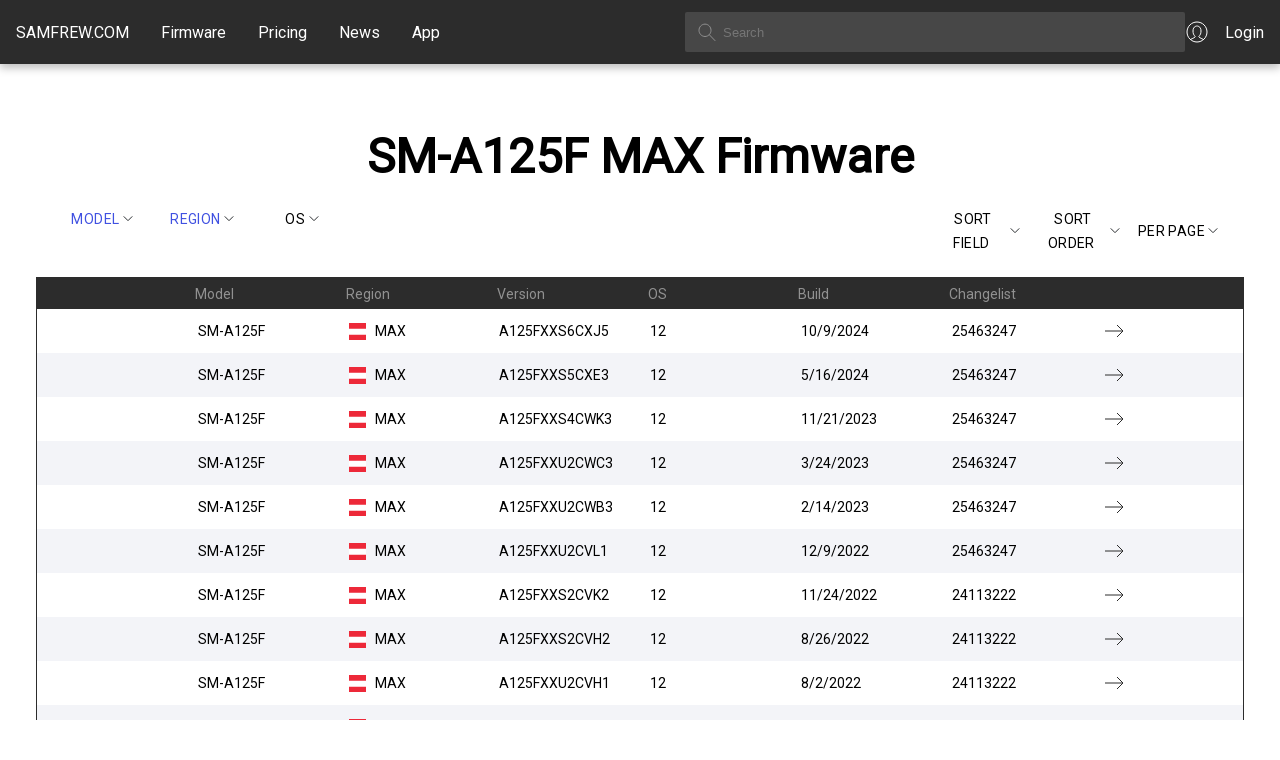

--- FILE ---
content_type: text/html; charset=utf-8
request_url: https://samfrew.com/firmware/model/SM-A125F/region/MAX/upload/Desc/0/10
body_size: 9529
content:
<!DOCTYPE html><html lang="en" class="__className_10f679"><head><meta charSet="utf-8"/><meta name="viewport" content="width=device-width, initial-scale=1"/><link rel="stylesheet" href="/_next/static/css/716e1319dcae92e7.css" data-precedence="next"/><link rel="stylesheet" href="/_next/static/css/30d74e5f93182a72.css" data-precedence="next"/><link rel="stylesheet" href="/_next/static/css/c0d8d72ee9e7a4a2.css" data-precedence="next"/><link rel="preload" as="script" fetchPriority="low" href="/_next/static/chunks/webpack-ee7f9af12efdde72.js"/><script src="/_next/static/chunks/4bd1b696-f6bedae49f0827a5.js" async="" type="3d7f4f892d07e30c98c1a925-text/javascript"></script><script src="/_next/static/chunks/1255-6aa3b84be3b9649a.js" async="" type="3d7f4f892d07e30c98c1a925-text/javascript"></script><script src="/_next/static/chunks/main-app-08607c612937c180.js" async="" type="3d7f4f892d07e30c98c1a925-text/javascript"></script><script src="/_next/static/chunks/5934-e55831895592738c.js" async="" type="3d7f4f892d07e30c98c1a925-text/javascript"></script><script src="/_next/static/chunks/4373-8a361f18085daac4.js" async="" type="3d7f4f892d07e30c98c1a925-text/javascript"></script><script src="/_next/static/chunks/app/loading-982133024cc029e4.js" async="" type="3d7f4f892d07e30c98c1a925-text/javascript"></script><script src="/_next/static/chunks/2619-3c9e02e22d10480a.js" async="" type="3d7f4f892d07e30c98c1a925-text/javascript"></script><script src="/_next/static/chunks/app/global-error-356a9e96e4c36ffc.js" async="" type="3d7f4f892d07e30c98c1a925-text/javascript"></script><script src="/_next/static/chunks/1871-a1caf3f28494890f.js" async="" type="3d7f4f892d07e30c98c1a925-text/javascript"></script><script src="/_next/static/chunks/1356-8565a6996da8e06e.js" async="" type="3d7f4f892d07e30c98c1a925-text/javascript"></script><script src="/_next/static/chunks/5836-38784654c50b9fdc.js" async="" type="3d7f4f892d07e30c98c1a925-text/javascript"></script><script src="/_next/static/chunks/app/layout-a5a7354c1c9ef00c.js" async="" type="3d7f4f892d07e30c98c1a925-text/javascript"></script><link rel="preload" href="https://www.googletagmanager.com/gtag/js?id=G-7LMW01DMNZ" as="script"/><link rel="preload" href="/ga4.js" as="script"/><meta name="next-size-adjust" content=""/><script src="/_next/static/chunks/polyfills-42372ed130431b0a.js" noModule="" type="3d7f4f892d07e30c98c1a925-text/javascript"></script></head><body><div hidden=""><!--$?--><template id="B:0"></template><!--/$--></div><header class="common_header__GiAEs"><div class="common_headerContainer__rlO6z"><div class="common_startSeparator__x1IYZ"></div><div class="common_headerLogoIcon__VRcMa"><a href="/"><img alt="Home" loading="lazy" width="24" height="24" decoding="async" data-nimg="1" style="color:transparent" src="/_next/static/media/homeIcon.9c5cbab2.svg"/></a></div><div class="common_headerLogo___UojA"><a class="common_headerLinkHighlight__b0Ctg" href="/">SAMFREW.COM</a></div><nav class="common_navbar__ZLaxA false"><div class="common_menuBars__9OLBr"><span></span><span></span><span></span></div><div class="common_navLinks__g_Ui8"><a class="common_headerLinkHighlight__b0Ctg" href="/firmware">Firmware</a><a class="common_headerLinkHighlight__b0Ctg" href="/pricing">Pricing</a><a class="common_headerLinkHighlight__b0Ctg" href="/news">News</a><a class="common_headerLinkHighlight__b0Ctg" href="/application">App</a></div></nav><div class="common_searchContainer__ytq6e"><form><input class="common_searchBox__62rJ4" type="text" placeholder="Search" value=""/></form></div><a class="common_myAccount__akZ3w" href="https://samfrew.com/auth/login"><img alt="My Account" loading="lazy" width="24" height="24" decoding="async" data-nimg="1" style="color:transparent" src="/_next/static/media/myAccountIcon.e2b0af43.svg"/><span class="common_headerLinkHighlight__b0Ctg">Login</span></a><div class="common_endSeparator__sZu1c"></div></div></header><main class="common_mainContentWrapper__HFM1o"><!--$?--><template id="B:1"></template><style data-emotion="css 1vppgrm">.css-1vppgrm{position:fixed;top:0;left:0;width:100%;z-index:1301;}</style><div class="MuiBox-root css-1vppgrm"><style data-emotion="css 1bkwg0l">.css-1bkwg0l{position:relative;overflow:hidden;display:block;height:4px;z-index:0;background-color:rgb(167, 202, 237);}@media print{.css-1bkwg0l{-webkit-print-color-adjust:exact;color-adjust:exact;}}</style><span class="MuiLinearProgress-root MuiLinearProgress-colorPrimary MuiLinearProgress-indeterminate css-1bkwg0l" role="progressbar"><style data-emotion="css y6kna5 animation-ozg7p2">.css-y6kna5{width:100%;position:absolute;left:0;bottom:0;top:0;-webkit-transition:-webkit-transform 0.2s linear;transition:transform 0.2s linear;transform-origin:left;background-color:#1976d2;width:auto;-webkit-animation:animation-ozg7p2 2.1s cubic-bezier(0.65, 0.815, 0.735, 0.395) infinite;animation:animation-ozg7p2 2.1s cubic-bezier(0.65, 0.815, 0.735, 0.395) infinite;}@-webkit-keyframes animation-ozg7p2{0%{left:-35%;right:100%;}60%{left:100%;right:-90%;}100%{left:100%;right:-90%;}}@keyframes animation-ozg7p2{0%{left:-35%;right:100%;}60%{left:100%;right:-90%;}100%{left:100%;right:-90%;}}</style><span class="MuiLinearProgress-bar MuiLinearProgress-bar1 MuiLinearProgress-barColorPrimary MuiLinearProgress-bar1Indeterminate css-y6kna5"></span><style data-emotion="css mddmmv animation-19gglwu">.css-mddmmv{width:100%;position:absolute;left:0;bottom:0;top:0;-webkit-transition:-webkit-transform 0.2s linear;transition:transform 0.2s linear;transform-origin:left;--LinearProgressBar2-barColor:#1976d2;background-color:var(--LinearProgressBar2-barColor, currentColor);width:auto;-webkit-animation:animation-19gglwu 2.1s cubic-bezier(0.165, 0.84, 0.44, 1) 1.15s infinite;animation:animation-19gglwu 2.1s cubic-bezier(0.165, 0.84, 0.44, 1) 1.15s infinite;}@-webkit-keyframes animation-19gglwu{0%{left:-200%;right:100%;}60%{left:107%;right:-8%;}100%{left:107%;right:-8%;}}@keyframes animation-19gglwu{0%{left:-200%;right:100%;}60%{left:107%;right:-8%;}100%{left:107%;right:-8%;}}</style><span class="MuiLinearProgress-bar MuiLinearProgress-bar2 MuiLinearProgress-barColorPrimary MuiLinearProgress-bar2Indeterminate css-mddmmv"></span></span></div><!--/$--></main><footer><div class="common_footer___fhD_"><div class="common_footerLinkGroup__gmaJo">© 2015, 2026 <!-- -->Samfrew.com</div><div class="common_footerLinkGroup__gmaJo common_footerTest__1z11t">Disclaimer: Flashing Samsung firmware is a risky process that can potentially brick your device. By flashing firmware, you are modifying the software on your device, and if anything goes wrong, your device may become unusable.</div></div><div class="common_footerLinkPages__Ar1jU"><a style="color:#4051E1" href="/cdn-cgi/l/email-protection#60131510100f12142013010d061205174e030f0d"><span class="__cf_email__" data-cfemail="f784828787988583b784969a91859280d994989a">[email&#160;protected]</span></a>   <a href="/privacy-policy">Privacy Policy</a>   <a href="/tos">Terms of Service</a></div></footer><script data-cfasync="false" src="/cdn-cgi/scripts/5c5dd728/cloudflare-static/email-decode.min.js"></script><script type="3d7f4f892d07e30c98c1a925-text/javascript">requestAnimationFrame(function(){$RT=performance.now()});</script><script src="/_next/static/chunks/webpack-ee7f9af12efdde72.js" id="_R_" async="" type="3d7f4f892d07e30c98c1a925-text/javascript"></script><div hidden id="S:1"><template id="P:2"></template><!--$?--><template id="B:3"></template><!--/$--></div><script type="3d7f4f892d07e30c98c1a925-text/javascript">(self.__next_f=self.__next_f||[]).push([0])</script><script type="3d7f4f892d07e30c98c1a925-text/javascript">self.__next_f.push([1,"1:\"$Sreact.fragment\"\n3:I[9766,[],\"\"]\n4:I[8924,[],\"\"]\n6:I[4431,[],\"OutletBoundary\"]\n8:I[5278,[],\"AsyncMetadataOutlet\"]\na:I[9797,[\"5934\",\"static/chunks/5934-e55831895592738c.js\",\"4373\",\"static/chunks/4373-8a361f18085daac4.js\",\"4209\",\"static/chunks/app/loading-982133024cc029e4.js\"],\"default\"]\nb:I[4431,[],\"ViewportBoundary\"]\nd:I[4431,[],\"MetadataBoundary\"]\ne:\"$Sreact.suspense\"\n10:I[8731,[\"2619\",\"static/chunks/2619-3c9e02e22d10480a.js\",\"4219\",\"static/chunks/app/global-error-356a9e96e4c36ffc.js\"],\"default\"]\n11:I[851,[\"5934\",\"static/chunks/5934-e55831895592738c.js\",\"2619\",\"static/chunks/2619-3c9e02e22d10480a.js\",\"1871\",\"static/chunks/1871-a1caf3f28494890f.js\",\"1356\",\"static/chunks/1356-8565a6996da8e06e.js\",\"5836\",\"static/chunks/5836-38784654c50b9fdc.js\",\"7177\",\"static/chunks/app/layout-a5a7354c1c9ef00c.js\"],\"LoadingProvider\"]\n12:I[370,[\"5934\",\"static/chunks/5934-e55831895592738c.js\",\"2619\",\"static/chunks/2619-3c9e02e22d10480a.js\",\"1871\",\"static/chunks/1871-a1caf3f28494890f.js\",\"1356\",\"static/chunks/1356-8565a6996da8e06e.js\",\"5836\",\"static/chunks/5836-38784654c50b9fdc.js\",\"7177\",\"static/chunks/app/layout-a5a7354c1c9ef00c.js\"],\"default\"]\n:HL[\"/_next/static/media/c4a2ca76cbcd952a-s.p.woff2\",\"font\",{\"crossOrigin\":\"\",\"type\":\"font/woff2\"}]\n:HL[\"/_next/static/css/716e1319dcae92e7.css\",\"style\"]\n:HL[\"/_next/static/css/30d74e5f93182a72.css\",\"style\"]\n:HL[\"/_next/static/css/c0d8d72ee9e7a4a2.css\",\"style\"]\n"])</script><script type="3d7f4f892d07e30c98c1a925-text/javascript">self.__next_f.push([1,"0:{\"P\":null,\"b\":\"u6yEQykvsn3nnSZymYiNy\",\"p\":\"\",\"c\":[\"\",\"firmware\",\"model\",\"SM-A125F\",\"region\",\"MAX\",\"upload\",\"Desc\",\"0\",\"10\"],\"i\":false,\"f\":[[[\"\",{\"children\":[\"firmware\",{\"children\":[[\"query\",\"model/SM-A125F/region/MAX/upload/Desc/0/10\",\"oc\"],{\"children\":[\"__PAGE__\",{}]}]}]},\"$undefined\",\"$undefined\",true],[\"\",[\"$\",\"$1\",\"c\",{\"children\":[[[\"$\",\"link\",\"0\",{\"rel\":\"stylesheet\",\"href\":\"/_next/static/css/716e1319dcae92e7.css\",\"precedence\":\"next\",\"crossOrigin\":\"$undefined\",\"nonce\":\"$undefined\"}],[\"$\",\"link\",\"1\",{\"rel\":\"stylesheet\",\"href\":\"/_next/static/css/30d74e5f93182a72.css\",\"precedence\":\"next\",\"crossOrigin\":\"$undefined\",\"nonce\":\"$undefined\"}]],\"$L2\"]}],{\"children\":[\"firmware\",[\"$\",\"$1\",\"c\",{\"children\":[null,[\"$\",\"$L3\",null,{\"parallelRouterKey\":\"children\",\"error\":\"$undefined\",\"errorStyles\":\"$undefined\",\"errorScripts\":\"$undefined\",\"template\":[\"$\",\"$L4\",null,{}],\"templateStyles\":\"$undefined\",\"templateScripts\":\"$undefined\",\"notFound\":\"$undefined\",\"forbidden\":\"$undefined\",\"unauthorized\":\"$undefined\"}]]}],{\"children\":[[\"query\",\"model/SM-A125F/region/MAX/upload/Desc/0/10\",\"oc\"],[\"$\",\"$1\",\"c\",{\"children\":[null,[\"$\",\"$L3\",null,{\"parallelRouterKey\":\"children\",\"error\":\"$undefined\",\"errorStyles\":\"$undefined\",\"errorScripts\":\"$undefined\",\"template\":[\"$\",\"$L4\",null,{}],\"templateStyles\":\"$undefined\",\"templateScripts\":\"$undefined\",\"notFound\":\"$undefined\",\"forbidden\":\"$undefined\",\"unauthorized\":\"$undefined\"}]]}],{\"children\":[\"__PAGE__\",[\"$\",\"$1\",\"c\",{\"children\":[\"$L5\",[[\"$\",\"link\",\"0\",{\"rel\":\"stylesheet\",\"href\":\"/_next/static/css/c0d8d72ee9e7a4a2.css\",\"precedence\":\"next\",\"crossOrigin\":\"$undefined\",\"nonce\":\"$undefined\"}]],[\"$\",\"$L6\",null,{\"children\":[\"$L7\",[\"$\",\"$L8\",null,{\"promise\":\"$@9\"}]]}]]}],{},null,false]},null,false]},null,false]},[[\"$\",\"$La\",\"l\",{}],[],[]],false],[\"$\",\"$1\",\"h\",{\"children\":[null,[[\"$\",\"$Lb\",null,{\"children\":\"$Lc\"}],[\"$\",\"meta\",null,{\"name\":\"next-size-adjust\",\"content\":\"\"}]],[\"$\",\"$Ld\",null,{\"children\":[\"$\",\"div\",null,{\"hidden\":true,\"children\":[\"$\",\"$e\",null,{\"fallback\":null,\"children\":\"$Lf\"}]}]}]]}],false]],\"m\":\"$undefined\",\"G\":[\"$10\",[[\"$\",\"link\",\"0\",{\"rel\":\"stylesheet\",\"href\":\"/_next/static/css/c0d8d72ee9e7a4a2.css\",\"precedence\":\"next\",\"crossOrigin\":\"$undefined\",\"nonce\":\"$undefined\"}],[\"$\",\"link\",\"1\",{\"rel\":\"stylesheet\",\"href\":\"/_next/static/css/30d74e5f93182a72.css\",\"precedence\":\"next\",\"crossOrigin\":\"$undefined\",\"nonce\":\"$undefined\"}]]],\"s\":false,\"S\":false}\n"])</script><script type="3d7f4f892d07e30c98c1a925-text/javascript">self.__next_f.push([1,"2:[\"$\",\"html\",null,{\"lang\":\"en\",\"className\":\"__className_10f679\",\"children\":[\"$\",\"body\",null,{\"children\":[\"$\",\"$L11\",null,{\"children\":[[\"$\",\"$L12\",null,{\"country\":\"US\",\"children\":[\"$\",\"$L3\",null,{\"parallelRouterKey\":\"children\",\"error\":\"$undefined\",\"errorStyles\":\"$undefined\",\"errorScripts\":\"$undefined\",\"template\":[\"$\",\"$L4\",null,{}],\"templateStyles\":\"$undefined\",\"templateScripts\":\"$undefined\",\"notFound\":[[[\"$\",\"title\",null,{\"children\":\"404: This page could not be found.\"}],[\"$\",\"div\",null,{\"style\":{\"fontFamily\":\"system-ui,\\\"Segoe UI\\\",Roboto,Helvetica,Arial,sans-serif,\\\"Apple Color Emoji\\\",\\\"Segoe UI Emoji\\\"\",\"height\":\"100vh\",\"textAlign\":\"center\",\"display\":\"flex\",\"flexDirection\":\"column\",\"alignItems\":\"center\",\"justifyContent\":\"center\"},\"children\":[\"$\",\"div\",null,{\"children\":[[\"$\",\"style\",null,{\"dangerouslySetInnerHTML\":{\"__html\":\"body{color:#000;background:#fff;margin:0}.next-error-h1{border-right:1px solid rgba(0,0,0,.3)}@media (prefers-color-scheme:dark){body{color:#fff;background:#000}.next-error-h1{border-right:1px solid rgba(255,255,255,.3)}}\"}}],[\"$\",\"h1\",null,{\"className\":\"next-error-h1\",\"style\":{\"display\":\"inline-block\",\"margin\":\"0 20px 0 0\",\"padding\":\"0 23px 0 0\",\"fontSize\":24,\"fontWeight\":500,\"verticalAlign\":\"top\",\"lineHeight\":\"49px\"},\"children\":404}],[\"$\",\"div\",null,{\"style\":{\"display\":\"inline-block\"},\"children\":[\"$\",\"h2\",null,{\"style\":{\"fontSize\":14,\"fontWeight\":400,\"lineHeight\":\"49px\",\"margin\":0},\"children\":\"This page could not be found.\"}]}]]}]}]],[]],\"forbidden\":\"$undefined\",\"unauthorized\":\"$undefined\"}]}],false]}]}]}]\n"])</script><script type="3d7f4f892d07e30c98c1a925-text/javascript">self.__next_f.push([1,"c:[[\"$\",\"meta\",\"0\",{\"charSet\":\"utf-8\"}],[\"$\",\"meta\",\"1\",{\"name\":\"viewport\",\"content\":\"width=device-width, initial-scale=1\"}]]\n7:null\n"])</script><script type="3d7f4f892d07e30c98c1a925-text/javascript">self.__next_f.push([1,"14:I[8743,[\"5934\",\"static/chunks/5934-e55831895592738c.js\",\"1871\",\"static/chunks/1871-a1caf3f28494890f.js\",\"1356\",\"static/chunks/1356-8565a6996da8e06e.js\",\"910\",\"static/chunks/910-40d78aa3c29a0d3f.js\",\"7891\",\"static/chunks/7891-aa44e54f9c270acb.js\",\"3289\",\"static/chunks/app/firmware/%5B%5B...query%5D%5D/page-e3d97e33df68cc7c.js\"],\"TableQueryControl\"]\n15:I[1356,[\"5934\",\"static/chunks/5934-e55831895592738c.js\",\"1871\",\"static/chunks/1871-a1caf3f28494890f.js\",\"1356\",\"static/chunks/1356-8565a6996da8e06e.js\",\"910\",\"static/chunks/910-40d78aa3c29a0d3f.js\",\"7891\",\"static/chunks/7891-aa44e54f9c270acb.js\",\"3289\",\"static/chunks/app/firmware/%5B%5B...query%5D%5D/page-e3d97e33df68cc7c.js\"],\"Image\"]\n"])</script><script type="3d7f4f892d07e30c98c1a925-text/javascript">self.__next_f.push([1,"5:[\"$\",\"div\",null,{\"className\":\"firmware_firmwarePage__gKogN\",\"children\":[[\"$\",\"div\",null,{\"className\":\"firmware_firmwareHeader__8wPVO\",\"children\":[\"$\",\"h1\",null,{\"children\":[\"SM-A125F\",\" \",\"MAX\",\" Firmware\"]}]}],[\"$\",\"div\",null,{\"className\":\"firmware_tableControlsContainer__jhGxG\",\"children\":[[\"$\",\"div\",null,{\"children\":\"$L13\"}],[\"$\",\"div\",null,{\"children\":[[\"$\",\"$L14\",null,{\"controlName\":\"sortKey\",\"filters\":{\"model\":\"SM-A125F\",\"region\":\"MAX\",\"os\":\"\"},\"query\":{\"sortKey\":\"upload\",\"sortOrder\":\"Desc\",\"skip\":0,\"limit\":10},\"options\":[\"upload\",\"model\",\"region\",\"os\",\"pda\",\"build\",\"changelist\"]}],[\"$\",\"$L14\",null,{\"controlName\":\"sortOrder\",\"filters\":\"$5:props:children:1:props:children:1:props:children:0:props:filters\",\"query\":\"$5:props:children:1:props:children:1:props:children:0:props:query\",\"options\":[\"Asc\",\"Desc\"]}],[\"$\",\"$L14\",null,{\"controlName\":\"limit\",\"filters\":\"$5:props:children:1:props:children:1:props:children:0:props:filters\",\"query\":\"$5:props:children:1:props:children:1:props:children:0:props:query\",\"options\":[\"10\",\"20\"]}]]}]]}],[\"$\",\"div\",null,{\"className\":\"firmwareTable_flexTable__3Sr5E\",\"children\":[[\"$\",\"div\",null,{\"className\":\"firmwareTable_flexRow__DfRLL firmwareTable_flexRowHeader__BKaHM\",\"children\":[[\"$\",\"div\",null,{\"className\":\"firmwareTable_flexCellHeader__7Amfy\",\"children\":\" \"}],[\"$\",\"div\",null,{\"className\":\"firmwareTable_flexCellHeader__7Amfy\",\"children\":\"Model\"}],[\"$\",\"div\",null,{\"className\":\"firmwareTable_flexCellHeader__7Amfy\",\"children\":\"Region\"}],[\"$\",\"div\",null,{\"className\":\"firmwareTable_flexCellHeader__7Amfy\",\"children\":\"Version\"}],[\"$\",\"div\",null,{\"className\":\"firmwareTable_flexCellHeader__7Amfy\",\"children\":\"OS\"}],[\"$\",\"div\",null,{\"className\":\"firmwareTable_flexCellHeader__7Amfy\",\"children\":\"Build\"}],[\"$\",\"div\",null,{\"className\":\"firmwareTable_flexCellHeader__7Amfy\",\"children\":\"Changelist\"}],[\"$\",\"div\",null,{\"className\":\"firmwareTable_flexCellHeader__7Amfy\",\"children\":\" \"}]]}],[[\"$\",\"a\",\"0\",{\"href\":\"/download/Galaxy__A12__/v73e/MAX/A125FXXS6CXJ5/A125FOXM6CXJ6\",\"className\":\"firmwareTable_flexRow__DfRLL\",\"children\":[[\"$\",\"div\",null,{\"className\":\"firmwareTable_flexCell__KPd_2\",\"children\":\" \"}],[\"$\",\"div\",null,{\"className\":\"firmwareTable_flexCell__KPd_2\",\"children\":[[\"$\",\"span\",null,{\"className\":\"firmwareTable_flexCellLabel__b2sEY\",\"children\":\"Model: \"}],\"SM-A125F\"]}],[\"$\",\"div\",null,{\"className\":\"firmwareTable_flexCell__KPd_2\",\"children\":[[\"$\",\"span\",null,{\"className\":\"firmwareTable_flexCellLabel__b2sEY\",\"children\":\"Region: \"}],[\"$\",\"span\",null,{\"className\":\"firmwareTable_flexCellFlag__rKjzR\",\"children\":[[\"$\",\"img\",null,{\"src\":\"https://cdnjs.cloudflare.com/ajax/libs/flag-icon-css/3.4.3/flags/1x1/at.svg\",\"style\":{\"display\":\"inline-block\",\"width\":\"1em\",\"height\":\"1em\",\"verticalAlign\":\"middle\",\"fontSize\":\"1.25em\",\"lineHeight\":\"1.25em\"}}],\"   \"]}],\"MAX\"]}],[\"$\",\"div\",null,{\"className\":\"firmwareTable_flexCell__KPd_2\",\"children\":[[\"$\",\"span\",null,{\"className\":\"firmwareTable_flexCellLabel__b2sEY\",\"children\":\"Version: \"}],\"A125FXXS6CXJ5\"]}],[\"$\",\"div\",null,{\"className\":\"firmwareTable_flexCell__KPd_2\",\"children\":[[\"$\",\"span\",null,{\"className\":\"firmwareTable_flexCellLabel__b2sEY\",\"children\":\"OS: \"}],\"12\"]}],[\"$\",\"div\",null,{\"className\":\"firmwareTable_flexCell__KPd_2\",\"children\":[[\"$\",\"span\",null,{\"className\":\"firmwareTable_flexCellLabel__b2sEY\",\"children\":\"Build: \"}],\"10/9/2024\"]}],[\"$\",\"div\",null,{\"className\":\"firmwareTable_flexCell__KPd_2\",\"children\":[[\"$\",\"span\",null,{\"className\":\"firmwareTable_flexCellLabel__b2sEY\",\"children\":\"Changelist: \"}],\"25463247\"]}],[\"$\",\"div\",null,{\"className\":\"firmwareTable_flexCell__KPd_2\",\"children\":[[\"$\",\"span\",null,{\"className\":\"firmwareTable_flexCellLabel__b2sEY\",\"children\":\"Download Link: \"}],[\"$\",\"$L15\",null,{\"alt\":\"Download\",\"src\":{\"src\":\"/_next/static/media/rightArrowIcon.b60583e9.svg\",\"height\":24,\"width\":24,\"blurWidth\":0,\"blurHeight\":0}}]]}]]}],[\"$\",\"a\",\"1\",{\"href\":\"/download/Galaxy__A12__/pgeg/MAX/A125FXXS5CXE3/A125FOXM5CXE3\",\"className\":\"firmwareTable_flexRow__DfRLL\",\"children\":[[\"$\",\"div\",null,{\"className\":\"firmwareTable_flexCell__KPd_2\",\"children\":\" \"}],[\"$\",\"div\",null,{\"className\":\"firmwareTable_flexCell__KPd_2\",\"children\":[[\"$\",\"span\",null,{\"className\":\"firmwareTable_flexCellLabel__b2sEY\",\"children\":\"Model: \"}],\"SM-A125F\"]}],[\"$\",\"div\",null,{\"className\":\"firmwareTable_flexCell__KPd_2\",\"children\":[[\"$\",\"span\",null,{\"className\":\"firmwareTable_flexCellLabel__b2sEY\",\"children\":\"Region: \"}],[\"$\",\"span\",null,{\"className\":\"firmwareTable_flexCellFlag__rKjzR\",\"children\":[[\"$\",\"img\",null,{\"src\":\"https://cdnjs.cloudflare.com/ajax/libs/flag-icon-css/3.4.3/flags/1x1/at.svg\",\"style\":{\"display\":\"inline-block\",\"width\":\"1em\",\"height\":\"1em\",\"verticalAlign\":\"middle\",\"fontSize\":\"1.25em\",\"lineHeight\":\"1.25em\"}}],\"   \"]}],\"MAX\"]}],\"$L16\",\"$L17\",\"$L18\",\"$L19\",\"$L1a\"]}],\"$L1b\",\"$L1c\",\"$L1d\",\"$L1e\",\"$L1f\",\"$L20\",\"$L21\",\"$L22\"]]}],\"$L23\"]}]\n"])</script><script type="3d7f4f892d07e30c98c1a925-text/javascript">self.__next_f.push([1,"24:I[4587,[\"5934\",\"static/chunks/5934-e55831895592738c.js\",\"1871\",\"static/chunks/1871-a1caf3f28494890f.js\",\"1356\",\"static/chunks/1356-8565a6996da8e06e.js\",\"910\",\"static/chunks/910-40d78aa3c29a0d3f.js\",\"7891\",\"static/chunks/7891-aa44e54f9c270acb.js\",\"3289\",\"static/chunks/app/firmware/%5B%5B...query%5D%5D/page-e3d97e33df68cc7c.js\"],\"PaginationControls\"]\n25:I[622,[],\"IconMark\"]\n16:[\"$\",\"div\",null,{\"className\":\"firmwareTable_flexCell__KPd_2\",\"children\":[[\"$\",\"span\",null,{\"className\":\"firmwareTable_flexCellLabel__b2sEY\",\"children\":\"Version: \"}],\"A125FXXS5CXE3\"]}]\n17:[\"$\",\"div\",null,{\"className\":\"firmwareTable_flexCell__KPd_2\",\"children\":[[\"$\",\"span\",null,{\"className\":\"firmwareTable_flexCellLabel__b2sEY\",\"children\":\"OS: \"}],\"12\"]}]\n18:[\"$\",\"div\",null,{\"className\":\"firmwareTable_flexCell__KPd_2\",\"children\":[[\"$\",\"span\",null,{\"className\":\"firmwareTable_flexCellLabel__b2sEY\",\"children\":\"Build: \"}],\"5/16/2024\"]}]\n19:[\"$\",\"div\",null,{\"className\":\"firmwareTable_flexCell__KPd_2\",\"children\":[[\"$\",\"span\",null,{\"className\":\"firmwareTable_flexCellLabel__b2sEY\",\"children\":\"Changelist: \"}],\"25463247\"]}]\n1a:[\"$\",\"div\",null,{\"className\":\"firmwareTable_flexCell__KPd_2\",\"children\":[[\"$\",\"span\",null,{\"className\":\"firmwareTable_flexCellLabel__b2sEY\",\"children\":\"Download Link: \"}],[\"$\",\"$L15\",null,{\"alt\":\"Download\",\"src\":\"$5:props:children:2:props:children:1:0:props:children:7:props:children:1:props:src\"}]]}]\n"])</script><script type="3d7f4f892d07e30c98c1a925-text/javascript">self.__next_f.push([1,"1b:[\"$\",\"a\",\"2\",{\"href\":\"/download/Galaxy__A12__/2lwv/MAX/A125FXXS4CWK3/A125FOXM4CWK9\",\"className\":\"firmwareTable_flexRow__DfRLL\",\"children\":[[\"$\",\"div\",null,{\"className\":\"firmwareTable_flexCell__KPd_2\",\"children\":\" \"}],[\"$\",\"div\",null,{\"className\":\"firmwareTable_flexCell__KPd_2\",\"children\":[[\"$\",\"span\",null,{\"className\":\"firmwareTable_flexCellLabel__b2sEY\",\"children\":\"Model: \"}],\"SM-A125F\"]}],[\"$\",\"div\",null,{\"className\":\"firmwareTable_flexCell__KPd_2\",\"children\":[[\"$\",\"span\",null,{\"className\":\"firmwareTable_flexCellLabel__b2sEY\",\"children\":\"Region: \"}],[\"$\",\"span\",null,{\"className\":\"firmwareTable_flexCellFlag__rKjzR\",\"children\":[[\"$\",\"img\",null,{\"src\":\"https://cdnjs.cloudflare.com/ajax/libs/flag-icon-css/3.4.3/flags/1x1/at.svg\",\"style\":{\"display\":\"inline-block\",\"width\":\"1em\",\"height\":\"1em\",\"verticalAlign\":\"middle\",\"fontSize\":\"1.25em\",\"lineHeight\":\"1.25em\"}}],\"   \"]}],\"MAX\"]}],[\"$\",\"div\",null,{\"className\":\"firmwareTable_flexCell__KPd_2\",\"children\":[[\"$\",\"span\",null,{\"className\":\"firmwareTable_flexCellLabel__b2sEY\",\"children\":\"Version: \"}],\"A125FXXS4CWK3\"]}],[\"$\",\"div\",null,{\"className\":\"firmwareTable_flexCell__KPd_2\",\"children\":[[\"$\",\"span\",null,{\"className\":\"firmwareTable_flexCellLabel__b2sEY\",\"children\":\"OS: \"}],\"12\"]}],[\"$\",\"div\",null,{\"className\":\"firmwareTable_flexCell__KPd_2\",\"children\":[[\"$\",\"span\",null,{\"className\":\"firmwareTable_flexCellLabel__b2sEY\",\"children\":\"Build: \"}],\"11/21/2023\"]}],[\"$\",\"div\",null,{\"className\":\"firmwareTable_flexCell__KPd_2\",\"children\":[[\"$\",\"span\",null,{\"className\":\"firmwareTable_flexCellLabel__b2sEY\",\"children\":\"Changelist: \"}],\"25463247\"]}],[\"$\",\"div\",null,{\"className\":\"firmwareTable_flexCell__KPd_2\",\"children\":[[\"$\",\"span\",null,{\"className\":\"firmwareTable_flexCellLabel__b2sEY\",\"children\":\"Download Link: \"}],[\"$\",\"$L15\",null,{\"alt\":\"Download\",\"src\":\"$5:props:children:2:props:children:1:0:props:children:7:props:children:1:props:src\"}]]}]]}]\n"])</script><script type="3d7f4f892d07e30c98c1a925-text/javascript">self.__next_f.push([1,"1c:[\"$\",\"a\",\"3\",{\"href\":\"/download/Galaxy__A12__/le7m/MAX/A125FXXU2CWC3/A125FOXM2CWC4\",\"className\":\"firmwareTable_flexRow__DfRLL\",\"children\":[[\"$\",\"div\",null,{\"className\":\"firmwareTable_flexCell__KPd_2\",\"children\":\" \"}],[\"$\",\"div\",null,{\"className\":\"firmwareTable_flexCell__KPd_2\",\"children\":[[\"$\",\"span\",null,{\"className\":\"firmwareTable_flexCellLabel__b2sEY\",\"children\":\"Model: \"}],\"SM-A125F\"]}],[\"$\",\"div\",null,{\"className\":\"firmwareTable_flexCell__KPd_2\",\"children\":[[\"$\",\"span\",null,{\"className\":\"firmwareTable_flexCellLabel__b2sEY\",\"children\":\"Region: \"}],[\"$\",\"span\",null,{\"className\":\"firmwareTable_flexCellFlag__rKjzR\",\"children\":[[\"$\",\"img\",null,{\"src\":\"https://cdnjs.cloudflare.com/ajax/libs/flag-icon-css/3.4.3/flags/1x1/at.svg\",\"style\":{\"display\":\"inline-block\",\"width\":\"1em\",\"height\":\"1em\",\"verticalAlign\":\"middle\",\"fontSize\":\"1.25em\",\"lineHeight\":\"1.25em\"}}],\"   \"]}],\"MAX\"]}],[\"$\",\"div\",null,{\"className\":\"firmwareTable_flexCell__KPd_2\",\"children\":[[\"$\",\"span\",null,{\"className\":\"firmwareTable_flexCellLabel__b2sEY\",\"children\":\"Version: \"}],\"A125FXXU2CWC3\"]}],[\"$\",\"div\",null,{\"className\":\"firmwareTable_flexCell__KPd_2\",\"children\":[[\"$\",\"span\",null,{\"className\":\"firmwareTable_flexCellLabel__b2sEY\",\"children\":\"OS: \"}],\"12\"]}],[\"$\",\"div\",null,{\"className\":\"firmwareTable_flexCell__KPd_2\",\"children\":[[\"$\",\"span\",null,{\"className\":\"firmwareTable_flexCellLabel__b2sEY\",\"children\":\"Build: \"}],\"3/24/2023\"]}],[\"$\",\"div\",null,{\"className\":\"firmwareTable_flexCell__KPd_2\",\"children\":[[\"$\",\"span\",null,{\"className\":\"firmwareTable_flexCellLabel__b2sEY\",\"children\":\"Changelist: \"}],\"25463247\"]}],[\"$\",\"div\",null,{\"className\":\"firmwareTable_flexCell__KPd_2\",\"children\":[[\"$\",\"span\",null,{\"className\":\"firmwareTable_flexCellLabel__b2sEY\",\"children\":\"Download Link: \"}],[\"$\",\"$L15\",null,{\"alt\":\"Download\",\"src\":\"$5:props:children:2:props:children:1:0:props:children:7:props:children:1:props:src\"}]]}]]}]\n"])</script><script type="3d7f4f892d07e30c98c1a925-text/javascript">self.__next_f.push([1,"1d:[\"$\",\"a\",\"4\",{\"href\":\"/download/Galaxy__A12__/15ci/MAX/A125FXXU2CWB3/A125FOXM2CWB3\",\"className\":\"firmwareTable_flexRow__DfRLL\",\"children\":[[\"$\",\"div\",null,{\"className\":\"firmwareTable_flexCell__KPd_2\",\"children\":\" \"}],[\"$\",\"div\",null,{\"className\":\"firmwareTable_flexCell__KPd_2\",\"children\":[[\"$\",\"span\",null,{\"className\":\"firmwareTable_flexCellLabel__b2sEY\",\"children\":\"Model: \"}],\"SM-A125F\"]}],[\"$\",\"div\",null,{\"className\":\"firmwareTable_flexCell__KPd_2\",\"children\":[[\"$\",\"span\",null,{\"className\":\"firmwareTable_flexCellLabel__b2sEY\",\"children\":\"Region: \"}],[\"$\",\"span\",null,{\"className\":\"firmwareTable_flexCellFlag__rKjzR\",\"children\":[[\"$\",\"img\",null,{\"src\":\"https://cdnjs.cloudflare.com/ajax/libs/flag-icon-css/3.4.3/flags/1x1/at.svg\",\"style\":{\"display\":\"inline-block\",\"width\":\"1em\",\"height\":\"1em\",\"verticalAlign\":\"middle\",\"fontSize\":\"1.25em\",\"lineHeight\":\"1.25em\"}}],\"   \"]}],\"MAX\"]}],[\"$\",\"div\",null,{\"className\":\"firmwareTable_flexCell__KPd_2\",\"children\":[[\"$\",\"span\",null,{\"className\":\"firmwareTable_flexCellLabel__b2sEY\",\"children\":\"Version: \"}],\"A125FXXU2CWB3\"]}],[\"$\",\"div\",null,{\"className\":\"firmwareTable_flexCell__KPd_2\",\"children\":[[\"$\",\"span\",null,{\"className\":\"firmwareTable_flexCellLabel__b2sEY\",\"children\":\"OS: \"}],\"12\"]}],[\"$\",\"div\",null,{\"className\":\"firmwareTable_flexCell__KPd_2\",\"children\":[[\"$\",\"span\",null,{\"className\":\"firmwareTable_flexCellLabel__b2sEY\",\"children\":\"Build: \"}],\"2/14/2023\"]}],[\"$\",\"div\",null,{\"className\":\"firmwareTable_flexCell__KPd_2\",\"children\":[[\"$\",\"span\",null,{\"className\":\"firmwareTable_flexCellLabel__b2sEY\",\"children\":\"Changelist: \"}],\"25463247\"]}],[\"$\",\"div\",null,{\"className\":\"firmwareTable_flexCell__KPd_2\",\"children\":[[\"$\",\"span\",null,{\"className\":\"firmwareTable_flexCellLabel__b2sEY\",\"children\":\"Download Link: \"}],[\"$\",\"$L15\",null,{\"alt\":\"Download\",\"src\":\"$5:props:children:2:props:children:1:0:props:children:7:props:children:1:props:src\"}]]}]]}]\n"])</script><script type="3d7f4f892d07e30c98c1a925-text/javascript">self.__next_f.push([1,"1e:[\"$\",\"a\",\"5\",{\"href\":\"/download/Galaxy__A12__/odjb/MAX/A125FXXU2CVL1/A125FOXM2CVL1\",\"className\":\"firmwareTable_flexRow__DfRLL\",\"children\":[[\"$\",\"div\",null,{\"className\":\"firmwareTable_flexCell__KPd_2\",\"children\":\" \"}],[\"$\",\"div\",null,{\"className\":\"firmwareTable_flexCell__KPd_2\",\"children\":[[\"$\",\"span\",null,{\"className\":\"firmwareTable_flexCellLabel__b2sEY\",\"children\":\"Model: \"}],\"SM-A125F\"]}],[\"$\",\"div\",null,{\"className\":\"firmwareTable_flexCell__KPd_2\",\"children\":[[\"$\",\"span\",null,{\"className\":\"firmwareTable_flexCellLabel__b2sEY\",\"children\":\"Region: \"}],[\"$\",\"span\",null,{\"className\":\"firmwareTable_flexCellFlag__rKjzR\",\"children\":[[\"$\",\"img\",null,{\"src\":\"https://cdnjs.cloudflare.com/ajax/libs/flag-icon-css/3.4.3/flags/1x1/at.svg\",\"style\":{\"display\":\"inline-block\",\"width\":\"1em\",\"height\":\"1em\",\"verticalAlign\":\"middle\",\"fontSize\":\"1.25em\",\"lineHeight\":\"1.25em\"}}],\"   \"]}],\"MAX\"]}],[\"$\",\"div\",null,{\"className\":\"firmwareTable_flexCell__KPd_2\",\"children\":[[\"$\",\"span\",null,{\"className\":\"firmwareTable_flexCellLabel__b2sEY\",\"children\":\"Version: \"}],\"A125FXXU2CVL1\"]}],[\"$\",\"div\",null,{\"className\":\"firmwareTable_flexCell__KPd_2\",\"children\":[[\"$\",\"span\",null,{\"className\":\"firmwareTable_flexCellLabel__b2sEY\",\"children\":\"OS: \"}],\"12\"]}],[\"$\",\"div\",null,{\"className\":\"firmwareTable_flexCell__KPd_2\",\"children\":[[\"$\",\"span\",null,{\"className\":\"firmwareTable_flexCellLabel__b2sEY\",\"children\":\"Build: \"}],\"12/9/2022\"]}],[\"$\",\"div\",null,{\"className\":\"firmwareTable_flexCell__KPd_2\",\"children\":[[\"$\",\"span\",null,{\"className\":\"firmwareTable_flexCellLabel__b2sEY\",\"children\":\"Changelist: \"}],\"25463247\"]}],[\"$\",\"div\",null,{\"className\":\"firmwareTable_flexCell__KPd_2\",\"children\":[[\"$\",\"span\",null,{\"className\":\"firmwareTable_flexCellLabel__b2sEY\",\"children\":\"Download Link: \"}],[\"$\",\"$L15\",null,{\"alt\":\"Download\",\"src\":\"$5:props:children:2:props:children:1:0:props:children:7:props:children:1:props:src\"}]]}]]}]\n"])</script><script type="3d7f4f892d07e30c98c1a925-text/javascript">self.__next_f.push([1,"1f:[\"$\",\"a\",\"6\",{\"href\":\"/download/Galaxy__A12__/ri1O/MAX/A125FXXS2CVK2/A125FOXM2CVI2\",\"className\":\"firmwareTable_flexRow__DfRLL\",\"children\":[[\"$\",\"div\",null,{\"className\":\"firmwareTable_flexCell__KPd_2\",\"children\":\" \"}],[\"$\",\"div\",null,{\"className\":\"firmwareTable_flexCell__KPd_2\",\"children\":[[\"$\",\"span\",null,{\"className\":\"firmwareTable_flexCellLabel__b2sEY\",\"children\":\"Model: \"}],\"SM-A125F\"]}],[\"$\",\"div\",null,{\"className\":\"firmwareTable_flexCell__KPd_2\",\"children\":[[\"$\",\"span\",null,{\"className\":\"firmwareTable_flexCellLabel__b2sEY\",\"children\":\"Region: \"}],[\"$\",\"span\",null,{\"className\":\"firmwareTable_flexCellFlag__rKjzR\",\"children\":[[\"$\",\"img\",null,{\"src\":\"https://cdnjs.cloudflare.com/ajax/libs/flag-icon-css/3.4.3/flags/1x1/at.svg\",\"style\":{\"display\":\"inline-block\",\"width\":\"1em\",\"height\":\"1em\",\"verticalAlign\":\"middle\",\"fontSize\":\"1.25em\",\"lineHeight\":\"1.25em\"}}],\"   \"]}],\"MAX\"]}],[\"$\",\"div\",null,{\"className\":\"firmwareTable_flexCell__KPd_2\",\"children\":[[\"$\",\"span\",null,{\"className\":\"firmwareTable_flexCellLabel__b2sEY\",\"children\":\"Version: \"}],\"A125FXXS2CVK2\"]}],[\"$\",\"div\",null,{\"className\":\"firmwareTable_flexCell__KPd_2\",\"children\":[[\"$\",\"span\",null,{\"className\":\"firmwareTable_flexCellLabel__b2sEY\",\"children\":\"OS: \"}],\"12\"]}],[\"$\",\"div\",null,{\"className\":\"firmwareTable_flexCell__KPd_2\",\"children\":[[\"$\",\"span\",null,{\"className\":\"firmwareTable_flexCellLabel__b2sEY\",\"children\":\"Build: \"}],\"11/24/2022\"]}],[\"$\",\"div\",null,{\"className\":\"firmwareTable_flexCell__KPd_2\",\"children\":[[\"$\",\"span\",null,{\"className\":\"firmwareTable_flexCellLabel__b2sEY\",\"children\":\"Changelist: \"}],\"24113222\"]}],[\"$\",\"div\",null,{\"className\":\"firmwareTable_flexCell__KPd_2\",\"children\":[[\"$\",\"span\",null,{\"className\":\"firmwareTable_flexCellLabel__b2sEY\",\"children\":\"Download Link: \"}],[\"$\",\"$L15\",null,{\"alt\":\"Download\",\"src\":\"$5:props:children:2:props:children:1:0:props:children:7:props:children:1:props:src\"}]]}]]}]\n"])</script><script type="3d7f4f892d07e30c98c1a925-text/javascript">self.__next_f.push([1,"20:[\"$\",\"a\",\"7\",{\"href\":\"/download/Galaxy__A12__/fadb/MAX/A125FXXS2CVH2/A125FOXM2CVI2\",\"className\":\"firmwareTable_flexRow__DfRLL\",\"children\":[[\"$\",\"div\",null,{\"className\":\"firmwareTable_flexCell__KPd_2\",\"children\":\" \"}],[\"$\",\"div\",null,{\"className\":\"firmwareTable_flexCell__KPd_2\",\"children\":[[\"$\",\"span\",null,{\"className\":\"firmwareTable_flexCellLabel__b2sEY\",\"children\":\"Model: \"}],\"SM-A125F\"]}],[\"$\",\"div\",null,{\"className\":\"firmwareTable_flexCell__KPd_2\",\"children\":[[\"$\",\"span\",null,{\"className\":\"firmwareTable_flexCellLabel__b2sEY\",\"children\":\"Region: \"}],[\"$\",\"span\",null,{\"className\":\"firmwareTable_flexCellFlag__rKjzR\",\"children\":[[\"$\",\"img\",null,{\"src\":\"https://cdnjs.cloudflare.com/ajax/libs/flag-icon-css/3.4.3/flags/1x1/at.svg\",\"style\":{\"display\":\"inline-block\",\"width\":\"1em\",\"height\":\"1em\",\"verticalAlign\":\"middle\",\"fontSize\":\"1.25em\",\"lineHeight\":\"1.25em\"}}],\"   \"]}],\"MAX\"]}],[\"$\",\"div\",null,{\"className\":\"firmwareTable_flexCell__KPd_2\",\"children\":[[\"$\",\"span\",null,{\"className\":\"firmwareTable_flexCellLabel__b2sEY\",\"children\":\"Version: \"}],\"A125FXXS2CVH2\"]}],[\"$\",\"div\",null,{\"className\":\"firmwareTable_flexCell__KPd_2\",\"children\":[[\"$\",\"span\",null,{\"className\":\"firmwareTable_flexCellLabel__b2sEY\",\"children\":\"OS: \"}],\"12\"]}],[\"$\",\"div\",null,{\"className\":\"firmwareTable_flexCell__KPd_2\",\"children\":[[\"$\",\"span\",null,{\"className\":\"firmwareTable_flexCellLabel__b2sEY\",\"children\":\"Build: \"}],\"8/26/2022\"]}],[\"$\",\"div\",null,{\"className\":\"firmwareTable_flexCell__KPd_2\",\"children\":[[\"$\",\"span\",null,{\"className\":\"firmwareTable_flexCellLabel__b2sEY\",\"children\":\"Changelist: \"}],\"24113222\"]}],[\"$\",\"div\",null,{\"className\":\"firmwareTable_flexCell__KPd_2\",\"children\":[[\"$\",\"span\",null,{\"className\":\"firmwareTable_flexCellLabel__b2sEY\",\"children\":\"Download Link: \"}],[\"$\",\"$L15\",null,{\"alt\":\"Download\",\"src\":\"$5:props:children:2:props:children:1:0:props:children:7:props:children:1:props:src\"}]]}]]}]\n"])</script><script type="3d7f4f892d07e30c98c1a925-text/javascript">self.__next_f.push([1,"21:[\"$\",\"a\",\"8\",{\"href\":\"/download/Galaxy__A12__/du6p/MAX/A125FXXU2CVH1/A125FOXM2CVI2\",\"className\":\"firmwareTable_flexRow__DfRLL\",\"children\":[[\"$\",\"div\",null,{\"className\":\"firmwareTable_flexCell__KPd_2\",\"children\":\" \"}],[\"$\",\"div\",null,{\"className\":\"firmwareTable_flexCell__KPd_2\",\"children\":[[\"$\",\"span\",null,{\"className\":\"firmwareTable_flexCellLabel__b2sEY\",\"children\":\"Model: \"}],\"SM-A125F\"]}],[\"$\",\"div\",null,{\"className\":\"firmwareTable_flexCell__KPd_2\",\"children\":[[\"$\",\"span\",null,{\"className\":\"firmwareTable_flexCellLabel__b2sEY\",\"children\":\"Region: \"}],[\"$\",\"span\",null,{\"className\":\"firmwareTable_flexCellFlag__rKjzR\",\"children\":[[\"$\",\"img\",null,{\"src\":\"https://cdnjs.cloudflare.com/ajax/libs/flag-icon-css/3.4.3/flags/1x1/at.svg\",\"style\":{\"display\":\"inline-block\",\"width\":\"1em\",\"height\":\"1em\",\"verticalAlign\":\"middle\",\"fontSize\":\"1.25em\",\"lineHeight\":\"1.25em\"}}],\"   \"]}],\"MAX\"]}],[\"$\",\"div\",null,{\"className\":\"firmwareTable_flexCell__KPd_2\",\"children\":[[\"$\",\"span\",null,{\"className\":\"firmwareTable_flexCellLabel__b2sEY\",\"children\":\"Version: \"}],\"A125FXXU2CVH1\"]}],[\"$\",\"div\",null,{\"className\":\"firmwareTable_flexCell__KPd_2\",\"children\":[[\"$\",\"span\",null,{\"className\":\"firmwareTable_flexCellLabel__b2sEY\",\"children\":\"OS: \"}],\"12\"]}],[\"$\",\"div\",null,{\"className\":\"firmwareTable_flexCell__KPd_2\",\"children\":[[\"$\",\"span\",null,{\"className\":\"firmwareTable_flexCellLabel__b2sEY\",\"children\":\"Build: \"}],\"8/2/2022\"]}],[\"$\",\"div\",null,{\"className\":\"firmwareTable_flexCell__KPd_2\",\"children\":[[\"$\",\"span\",null,{\"className\":\"firmwareTable_flexCellLabel__b2sEY\",\"children\":\"Changelist: \"}],\"24113222\"]}],[\"$\",\"div\",null,{\"className\":\"firmwareTable_flexCell__KPd_2\",\"children\":[[\"$\",\"span\",null,{\"className\":\"firmwareTable_flexCellLabel__b2sEY\",\"children\":\"Download Link: \"}],[\"$\",\"$L15\",null,{\"alt\":\"Download\",\"src\":\"$5:props:children:2:props:children:1:0:props:children:7:props:children:1:props:src\"}]]}]]}]\n"])</script><script type="3d7f4f892d07e30c98c1a925-text/javascript">self.__next_f.push([1,"22:[\"$\",\"a\",\"9\",{\"href\":\"/download/Galaxy__A12__/dn1z/MAX/A125FXXU2BVG6/A125FOXM2BVG3\",\"className\":\"firmwareTable_flexRow__DfRLL\",\"children\":[[\"$\",\"div\",null,{\"className\":\"firmwareTable_flexCell__KPd_2\",\"children\":\" \"}],[\"$\",\"div\",null,{\"className\":\"firmwareTable_flexCell__KPd_2\",\"children\":[[\"$\",\"span\",null,{\"className\":\"firmwareTable_flexCellLabel__b2sEY\",\"children\":\"Model: \"}],\"SM-A125F\"]}],[\"$\",\"div\",null,{\"className\":\"firmwareTable_flexCell__KPd_2\",\"children\":[[\"$\",\"span\",null,{\"className\":\"firmwareTable_flexCellLabel__b2sEY\",\"children\":\"Region: \"}],[\"$\",\"span\",null,{\"className\":\"firmwareTable_flexCellFlag__rKjzR\",\"children\":[[\"$\",\"img\",null,{\"src\":\"https://cdnjs.cloudflare.com/ajax/libs/flag-icon-css/3.4.3/flags/1x1/at.svg\",\"style\":{\"display\":\"inline-block\",\"width\":\"1em\",\"height\":\"1em\",\"verticalAlign\":\"middle\",\"fontSize\":\"1.25em\",\"lineHeight\":\"1.25em\"}}],\"   \"]}],\"MAX\"]}],[\"$\",\"div\",null,{\"className\":\"firmwareTable_flexCell__KPd_2\",\"children\":[[\"$\",\"span\",null,{\"className\":\"firmwareTable_flexCellLabel__b2sEY\",\"children\":\"Version: \"}],\"A125FXXU2BVG6\"]}],[\"$\",\"div\",null,{\"className\":\"firmwareTable_flexCell__KPd_2\",\"children\":[[\"$\",\"span\",null,{\"className\":\"firmwareTable_flexCellLabel__b2sEY\",\"children\":\"OS: \"}],\"11\"]}],[\"$\",\"div\",null,{\"className\":\"firmwareTable_flexCell__KPd_2\",\"children\":[[\"$\",\"span\",null,{\"className\":\"firmwareTable_flexCellLabel__b2sEY\",\"children\":\"Build: \"}],\"7/26/2022\"]}],[\"$\",\"div\",null,{\"className\":\"firmwareTable_flexCell__KPd_2\",\"children\":[[\"$\",\"span\",null,{\"className\":\"firmwareTable_flexCellLabel__b2sEY\",\"children\":\"Changelist: \"}],\"22457755\"]}],[\"$\",\"div\",null,{\"className\":\"firmwareTable_flexCell__KPd_2\",\"children\":[[\"$\",\"span\",null,{\"className\":\"firmwareTable_flexCellLabel__b2sEY\",\"children\":\"Download Link: \"}],[\"$\",\"$L15\",null,{\"alt\":\"Download\",\"src\":\"$5:props:children:2:props:children:1:0:props:children:7:props:children:1:props:src\"}]]}]]}]\n"])</script><script type="3d7f4f892d07e30c98c1a925-text/javascript">self.__next_f.push([1,"23:[\"$\",\"div\",null,{\"className\":\"firmware_paginationControlsContainer__TNt8K\",\"children\":[\"$\",\"$L24\",null,{\"totalResults\":26,\"skip\":0,\"limit\":10,\"query\":\"$5:props:children:1:props:children:1:props:children:0:props:query\",\"filters\":\"$5:props:children:1:props:children:1:props:children:0:props:filters\"}]}]\n"])</script><script type="3d7f4f892d07e30c98c1a925-text/javascript">self.__next_f.push([1,"9:{\"metadata\":[[\"$\",\"title\",\"0\",{\"children\":\"MAX SM-A125F Firmware List | SamFrew\"}],[\"$\",\"meta\",\"1\",{\"name\":\"description\",\"content\":\"Discover original firmware updates for Samsung Galaxy A12 (Model SM-A125F) in Region MAX\"}],[\"$\",\"meta\",\"2\",{\"name\":\"author\",\"content\":\"Samfrew\"}],[\"$\",\"meta\",\"3\",{\"name\":\"keywords\",\"content\":\"Samsung firmware, Galaxy firmware, Samsung updates, firmware download, Samsung software\"}],[\"$\",\"meta\",\"4\",{\"name\":\"creator\",\"content\":\"Samfrew\"}],[\"$\",\"meta\",\"5\",{\"name\":\"publisher\",\"content\":\"Samfrew\"}],[\"$\",\"meta\",\"6\",{\"name\":\"robots\",\"content\":\"index, follow\"}],[\"$\",\"link\",\"7\",{\"rel\":\"canonical\",\"href\":\"/firmware/model/SM-A125F/region/MAX/upload/Desc/0/10\"}],[\"$\",\"meta\",\"8\",{\"name\":\"format-detection\",\"content\":\"telephone=no, email=no\"}],[\"$\",\"meta\",\"9\",{\"property\":\"og:title\",\"content\":\"Samfrew\"}],[\"$\",\"meta\",\"10\",{\"property\":\"og:description\",\"content\":\"Your ultimate hub for original Samsung Galaxy firmware updates, downloads, and news.\"}],[\"$\",\"meta\",\"11\",{\"property\":\"og:url\",\"content\":\"https://samfrew.com\"}],[\"$\",\"meta\",\"12\",{\"property\":\"og:site_name\",\"content\":\"Samfrew\"}],[\"$\",\"meta\",\"13\",{\"property\":\"og:locale\",\"content\":\"en_US\"}],[\"$\",\"meta\",\"14\",{\"property\":\"og:image\",\"content\":\"https://samfrew.com/png/og.png\"}],[\"$\",\"meta\",\"15\",{\"property\":\"og:image:width\",\"content\":\"1200\"}],[\"$\",\"meta\",\"16\",{\"property\":\"og:image:height\",\"content\":\"630\"}],[\"$\",\"meta\",\"17\",{\"property\":\"og:image:alt\",\"content\":\"Samsung Firmware Repository\"}],[\"$\",\"meta\",\"18\",{\"property\":\"og:type\",\"content\":\"website\"}],[\"$\",\"meta\",\"19\",{\"name\":\"twitter:card\",\"content\":\"summary_large_image\"}],[\"$\",\"meta\",\"20\",{\"name\":\"twitter:title\",\"content\":\"Samfrew\"}],[\"$\",\"meta\",\"21\",{\"name\":\"twitter:description\",\"content\":\"Your ultimate hub for original Samsung Galaxy firmware updates, downloads, and news.\"}],[\"$\",\"meta\",\"22\",{\"name\":\"twitter:image\",\"content\":\"https://samfrew.com/png/og.png\"}],[\"$\",\"link\",\"23\",{\"rel\":\"icon\",\"href\":\"/favicon.ico\",\"type\":\"image/x-icon\",\"sizes\":\"16x16\"}],[\"$\",\"$L25\",\"24\",{}]],\"error\":null,\"digest\":\"$undefined\"}\n"])</script><script type="3d7f4f892d07e30c98c1a925-text/javascript">self.__next_f.push([1,"f:\"$9:metadata\"\n"])</script><script src="/_next/static/chunks/910-40d78aa3c29a0d3f.js" async="" type="3d7f4f892d07e30c98c1a925-text/javascript"></script><script src="/_next/static/chunks/7891-aa44e54f9c270acb.js" async="" type="3d7f4f892d07e30c98c1a925-text/javascript"></script><script src="/_next/static/chunks/app/firmware/%5B%5B...query%5D%5D/page-e3d97e33df68cc7c.js" async="" type="3d7f4f892d07e30c98c1a925-text/javascript"></script><link rel="preload" as="image" href="https://cdnjs.cloudflare.com/ajax/libs/flag-icon-css/3.4.3/flags/1x1/at.svg"/><title>MAX SM-A125F Firmware List | SamFrew</title><meta name="description" content="Discover original firmware updates for Samsung Galaxy A12 (Model SM-A125F) in Region MAX"/><meta name="author" content="Samfrew"/><meta name="keywords" content="Samsung firmware, Galaxy firmware, Samsung updates, firmware download, Samsung software"/><meta name="creator" content="Samfrew"/><meta name="publisher" content="Samfrew"/><meta name="robots" content="index, follow"/><link rel="canonical" href="/firmware/model/SM-A125F/region/MAX/upload/Desc/0/10"/><meta name="format-detection" content="telephone=no, email=no"/><meta property="og:title" content="Samfrew"/><meta property="og:description" content="Your ultimate hub for original Samsung Galaxy firmware updates, downloads, and news."/><meta property="og:url" content="https://samfrew.com"/><meta property="og:site_name" content="Samfrew"/><meta property="og:locale" content="en_US"/><meta property="og:image" content="https://samfrew.com/png/og.png"/><meta property="og:image:width" content="1200"/><meta property="og:image:height" content="630"/><meta property="og:image:alt" content="Samsung Firmware Repository"/><meta property="og:type" content="website"/><meta name="twitter:card" content="summary_large_image"/><meta name="twitter:title" content="Samfrew"/><meta name="twitter:description" content="Your ultimate hub for original Samsung Galaxy firmware updates, downloads, and news."/><meta name="twitter:image" content="https://samfrew.com/png/og.png"/><link rel="icon" href="/favicon.ico" type="image/x-icon" sizes="16x16"/><script type="3d7f4f892d07e30c98c1a925-text/javascript">document.querySelectorAll('body link[rel="icon"], body link[rel="apple-touch-icon"]').forEach(el => document.head.appendChild(el))</script><div hidden id="S:3"></div><script type="3d7f4f892d07e30c98c1a925-text/javascript">$RB=[];$RV=function(a){$RT=performance.now();for(var b=0;b<a.length;b+=2){var c=a[b],e=a[b+1];null!==e.parentNode&&e.parentNode.removeChild(e);var f=c.parentNode;if(f){var g=c.previousSibling,h=0;do{if(c&&8===c.nodeType){var d=c.data;if("/$"===d||"/&"===d)if(0===h)break;else h--;else"$"!==d&&"$?"!==d&&"$~"!==d&&"$!"!==d&&"&"!==d||h++}d=c.nextSibling;f.removeChild(c);c=d}while(c);for(;e.firstChild;)f.insertBefore(e.firstChild,c);g.data="$";g._reactRetry&&requestAnimationFrame(g._reactRetry)}}a.length=0};
$RC=function(a,b){if(b=document.getElementById(b))(a=document.getElementById(a))?(a.previousSibling.data="$~",$RB.push(a,b),2===$RB.length&&("number"!==typeof $RT?requestAnimationFrame($RV.bind(null,$RB)):(a=performance.now(),setTimeout($RV.bind(null,$RB),2300>a&&2E3<a?2300-a:$RT+300-a)))):b.parentNode.removeChild(b)};$RC("B:3","S:3")</script><div hidden id="S:0"></div><script type="3d7f4f892d07e30c98c1a925-text/javascript">$RC("B:0","S:0")</script><div hidden id="S:2"><div class="firmware_firmwarePage__gKogN"><div class="firmware_firmwareHeader__8wPVO"><h1>SM-A125F<!-- --> <!-- -->MAX<!-- --> Firmware</h1></div><div class="firmware_tableControlsContainer__jhGxG"><div><template id="P:4"></template></div><div><style data-emotion="css tcg07s">.css-tcg07s{font-family:"Roboto","Helvetica","Arial",sans-serif;font-weight:500;font-size:0.875rem;line-height:1.75;letter-spacing:0.02857em;text-transform:uppercase;min-width:64px;padding:6px 16px;border:0;border-radius:4px;-webkit-transition:background-color 250ms cubic-bezier(0.4, 0, 0.2, 1) 0ms,box-shadow 250ms cubic-bezier(0.4, 0, 0.2, 1) 0ms,border-color 250ms cubic-bezier(0.4, 0, 0.2, 1) 0ms,color 250ms cubic-bezier(0.4, 0, 0.2, 1) 0ms;transition:background-color 250ms cubic-bezier(0.4, 0, 0.2, 1) 0ms,box-shadow 250ms cubic-bezier(0.4, 0, 0.2, 1) 0ms,border-color 250ms cubic-bezier(0.4, 0, 0.2, 1) 0ms,color 250ms cubic-bezier(0.4, 0, 0.2, 1) 0ms;padding:6px 8px;color:var(--variant-textColor);background-color:var(--variant-textBg);--variant-textColor:#1976d2;--variant-outlinedColor:#1976d2;--variant-outlinedBorder:rgba(25, 118, 210, 0.5);--variant-containedColor:#fff;--variant-containedBg:#1976d2;-webkit-transition:background-color 250ms cubic-bezier(0.4, 0, 0.2, 1) 0ms,box-shadow 250ms cubic-bezier(0.4, 0, 0.2, 1) 0ms,border-color 250ms cubic-bezier(0.4, 0, 0.2, 1) 0ms;transition:background-color 250ms cubic-bezier(0.4, 0, 0.2, 1) 0ms,box-shadow 250ms cubic-bezier(0.4, 0, 0.2, 1) 0ms,border-color 250ms cubic-bezier(0.4, 0, 0.2, 1) 0ms;width:100px;color:black;}.css-tcg07s:hover{-webkit-text-decoration:none;text-decoration:none;}.css-tcg07s.Mui-disabled{color:rgba(0, 0, 0, 0.26);}@media (hover: hover){.css-tcg07s:hover{--variant-containedBg:#1565c0;--variant-textBg:rgba(25, 118, 210, 0.04);--variant-outlinedBorder:#1976d2;--variant-outlinedBg:rgba(25, 118, 210, 0.04);}}.css-tcg07s.MuiButton-loading{color:transparent;}</style><style data-emotion="css sjms9">.css-sjms9{display:-webkit-inline-box;display:-webkit-inline-flex;display:-ms-inline-flexbox;display:inline-flex;-webkit-align-items:center;-webkit-box-align:center;-ms-flex-align:center;align-items:center;-webkit-box-pack:center;-ms-flex-pack:center;-webkit-justify-content:center;justify-content:center;position:relative;box-sizing:border-box;-webkit-tap-highlight-color:transparent;background-color:transparent;outline:0;border:0;margin:0;border-radius:0;padding:0;cursor:pointer;-webkit-user-select:none;-moz-user-select:none;-ms-user-select:none;user-select:none;vertical-align:middle;-moz-appearance:none;-webkit-appearance:none;-webkit-text-decoration:none;text-decoration:none;color:inherit;font-family:"Roboto","Helvetica","Arial",sans-serif;font-weight:500;font-size:0.875rem;line-height:1.75;letter-spacing:0.02857em;text-transform:uppercase;min-width:64px;padding:6px 16px;border:0;border-radius:4px;-webkit-transition:background-color 250ms cubic-bezier(0.4, 0, 0.2, 1) 0ms,box-shadow 250ms cubic-bezier(0.4, 0, 0.2, 1) 0ms,border-color 250ms cubic-bezier(0.4, 0, 0.2, 1) 0ms,color 250ms cubic-bezier(0.4, 0, 0.2, 1) 0ms;transition:background-color 250ms cubic-bezier(0.4, 0, 0.2, 1) 0ms,box-shadow 250ms cubic-bezier(0.4, 0, 0.2, 1) 0ms,border-color 250ms cubic-bezier(0.4, 0, 0.2, 1) 0ms,color 250ms cubic-bezier(0.4, 0, 0.2, 1) 0ms;padding:6px 8px;color:var(--variant-textColor);background-color:var(--variant-textBg);--variant-textColor:#1976d2;--variant-outlinedColor:#1976d2;--variant-outlinedBorder:rgba(25, 118, 210, 0.5);--variant-containedColor:#fff;--variant-containedBg:#1976d2;-webkit-transition:background-color 250ms cubic-bezier(0.4, 0, 0.2, 1) 0ms,box-shadow 250ms cubic-bezier(0.4, 0, 0.2, 1) 0ms,border-color 250ms cubic-bezier(0.4, 0, 0.2, 1) 0ms;transition:background-color 250ms cubic-bezier(0.4, 0, 0.2, 1) 0ms,box-shadow 250ms cubic-bezier(0.4, 0, 0.2, 1) 0ms,border-color 250ms cubic-bezier(0.4, 0, 0.2, 1) 0ms;width:100px;color:black;}.css-sjms9::-moz-focus-inner{border-style:none;}.css-sjms9.Mui-disabled{pointer-events:none;cursor:default;}@media print{.css-sjms9{-webkit-print-color-adjust:exact;color-adjust:exact;}}.css-sjms9:hover{-webkit-text-decoration:none;text-decoration:none;}.css-sjms9.Mui-disabled{color:rgba(0, 0, 0, 0.26);}@media (hover: hover){.css-sjms9:hover{--variant-containedBg:#1565c0;--variant-textBg:rgba(25, 118, 210, 0.04);--variant-outlinedBorder:#1976d2;--variant-outlinedBg:rgba(25, 118, 210, 0.04);}}.css-sjms9.MuiButton-loading{color:transparent;}</style><button class="MuiButtonBase-root MuiButton-root MuiButton-text MuiButton-textPrimary MuiButton-sizeMedium MuiButton-textSizeMedium MuiButton-colorPrimary MuiButton-root MuiButton-text MuiButton-textPrimary MuiButton-sizeMedium MuiButton-textSizeMedium MuiButton-colorPrimary css-sjms9" tabindex="0" type="button" id="button-SORT FIELD" aria-controls="menu-SORT FIELD" aria-haspopup="true">SORT FIELD<!-- --> <img alt="SORT FIELD" loading="lazy" width="10" height="6" decoding="async" data-nimg="1" style="color:transparent" src="/_next/static/media/controlDropDownIcon.32a3eb65.svg"/></button><style data-emotion="css tcg07s">.css-tcg07s{font-family:"Roboto","Helvetica","Arial",sans-serif;font-weight:500;font-size:0.875rem;line-height:1.75;letter-spacing:0.02857em;text-transform:uppercase;min-width:64px;padding:6px 16px;border:0;border-radius:4px;-webkit-transition:background-color 250ms cubic-bezier(0.4, 0, 0.2, 1) 0ms,box-shadow 250ms cubic-bezier(0.4, 0, 0.2, 1) 0ms,border-color 250ms cubic-bezier(0.4, 0, 0.2, 1) 0ms,color 250ms cubic-bezier(0.4, 0, 0.2, 1) 0ms;transition:background-color 250ms cubic-bezier(0.4, 0, 0.2, 1) 0ms,box-shadow 250ms cubic-bezier(0.4, 0, 0.2, 1) 0ms,border-color 250ms cubic-bezier(0.4, 0, 0.2, 1) 0ms,color 250ms cubic-bezier(0.4, 0, 0.2, 1) 0ms;padding:6px 8px;color:var(--variant-textColor);background-color:var(--variant-textBg);--variant-textColor:#1976d2;--variant-outlinedColor:#1976d2;--variant-outlinedBorder:rgba(25, 118, 210, 0.5);--variant-containedColor:#fff;--variant-containedBg:#1976d2;-webkit-transition:background-color 250ms cubic-bezier(0.4, 0, 0.2, 1) 0ms,box-shadow 250ms cubic-bezier(0.4, 0, 0.2, 1) 0ms,border-color 250ms cubic-bezier(0.4, 0, 0.2, 1) 0ms;transition:background-color 250ms cubic-bezier(0.4, 0, 0.2, 1) 0ms,box-shadow 250ms cubic-bezier(0.4, 0, 0.2, 1) 0ms,border-color 250ms cubic-bezier(0.4, 0, 0.2, 1) 0ms;width:100px;color:black;}.css-tcg07s:hover{-webkit-text-decoration:none;text-decoration:none;}.css-tcg07s.Mui-disabled{color:rgba(0, 0, 0, 0.26);}@media (hover: hover){.css-tcg07s:hover{--variant-containedBg:#1565c0;--variant-textBg:rgba(25, 118, 210, 0.04);--variant-outlinedBorder:#1976d2;--variant-outlinedBg:rgba(25, 118, 210, 0.04);}}.css-tcg07s.MuiButton-loading{color:transparent;}</style><style data-emotion="css sjms9">.css-sjms9{display:-webkit-inline-box;display:-webkit-inline-flex;display:-ms-inline-flexbox;display:inline-flex;-webkit-align-items:center;-webkit-box-align:center;-ms-flex-align:center;align-items:center;-webkit-box-pack:center;-ms-flex-pack:center;-webkit-justify-content:center;justify-content:center;position:relative;box-sizing:border-box;-webkit-tap-highlight-color:transparent;background-color:transparent;outline:0;border:0;margin:0;border-radius:0;padding:0;cursor:pointer;-webkit-user-select:none;-moz-user-select:none;-ms-user-select:none;user-select:none;vertical-align:middle;-moz-appearance:none;-webkit-appearance:none;-webkit-text-decoration:none;text-decoration:none;color:inherit;font-family:"Roboto","Helvetica","Arial",sans-serif;font-weight:500;font-size:0.875rem;line-height:1.75;letter-spacing:0.02857em;text-transform:uppercase;min-width:64px;padding:6px 16px;border:0;border-radius:4px;-webkit-transition:background-color 250ms cubic-bezier(0.4, 0, 0.2, 1) 0ms,box-shadow 250ms cubic-bezier(0.4, 0, 0.2, 1) 0ms,border-color 250ms cubic-bezier(0.4, 0, 0.2, 1) 0ms,color 250ms cubic-bezier(0.4, 0, 0.2, 1) 0ms;transition:background-color 250ms cubic-bezier(0.4, 0, 0.2, 1) 0ms,box-shadow 250ms cubic-bezier(0.4, 0, 0.2, 1) 0ms,border-color 250ms cubic-bezier(0.4, 0, 0.2, 1) 0ms,color 250ms cubic-bezier(0.4, 0, 0.2, 1) 0ms;padding:6px 8px;color:var(--variant-textColor);background-color:var(--variant-textBg);--variant-textColor:#1976d2;--variant-outlinedColor:#1976d2;--variant-outlinedBorder:rgba(25, 118, 210, 0.5);--variant-containedColor:#fff;--variant-containedBg:#1976d2;-webkit-transition:background-color 250ms cubic-bezier(0.4, 0, 0.2, 1) 0ms,box-shadow 250ms cubic-bezier(0.4, 0, 0.2, 1) 0ms,border-color 250ms cubic-bezier(0.4, 0, 0.2, 1) 0ms;transition:background-color 250ms cubic-bezier(0.4, 0, 0.2, 1) 0ms,box-shadow 250ms cubic-bezier(0.4, 0, 0.2, 1) 0ms,border-color 250ms cubic-bezier(0.4, 0, 0.2, 1) 0ms;width:100px;color:black;}.css-sjms9::-moz-focus-inner{border-style:none;}.css-sjms9.Mui-disabled{pointer-events:none;cursor:default;}@media print{.css-sjms9{-webkit-print-color-adjust:exact;color-adjust:exact;}}.css-sjms9:hover{-webkit-text-decoration:none;text-decoration:none;}.css-sjms9.Mui-disabled{color:rgba(0, 0, 0, 0.26);}@media (hover: hover){.css-sjms9:hover{--variant-containedBg:#1565c0;--variant-textBg:rgba(25, 118, 210, 0.04);--variant-outlinedBorder:#1976d2;--variant-outlinedBg:rgba(25, 118, 210, 0.04);}}.css-sjms9.MuiButton-loading{color:transparent;}</style><button class="MuiButtonBase-root MuiButton-root MuiButton-text MuiButton-textPrimary MuiButton-sizeMedium MuiButton-textSizeMedium MuiButton-colorPrimary MuiButton-root MuiButton-text MuiButton-textPrimary MuiButton-sizeMedium MuiButton-textSizeMedium MuiButton-colorPrimary css-sjms9" tabindex="0" type="button" id="button-SORT ORDER" aria-controls="menu-SORT ORDER" aria-haspopup="true">SORT ORDER<!-- --> <img alt="SORT ORDER" loading="lazy" width="10" height="6" decoding="async" data-nimg="1" style="color:transparent" src="/_next/static/media/controlDropDownIcon.32a3eb65.svg"/></button><style data-emotion="css tcg07s">.css-tcg07s{font-family:"Roboto","Helvetica","Arial",sans-serif;font-weight:500;font-size:0.875rem;line-height:1.75;letter-spacing:0.02857em;text-transform:uppercase;min-width:64px;padding:6px 16px;border:0;border-radius:4px;-webkit-transition:background-color 250ms cubic-bezier(0.4, 0, 0.2, 1) 0ms,box-shadow 250ms cubic-bezier(0.4, 0, 0.2, 1) 0ms,border-color 250ms cubic-bezier(0.4, 0, 0.2, 1) 0ms,color 250ms cubic-bezier(0.4, 0, 0.2, 1) 0ms;transition:background-color 250ms cubic-bezier(0.4, 0, 0.2, 1) 0ms,box-shadow 250ms cubic-bezier(0.4, 0, 0.2, 1) 0ms,border-color 250ms cubic-bezier(0.4, 0, 0.2, 1) 0ms,color 250ms cubic-bezier(0.4, 0, 0.2, 1) 0ms;padding:6px 8px;color:var(--variant-textColor);background-color:var(--variant-textBg);--variant-textColor:#1976d2;--variant-outlinedColor:#1976d2;--variant-outlinedBorder:rgba(25, 118, 210, 0.5);--variant-containedColor:#fff;--variant-containedBg:#1976d2;-webkit-transition:background-color 250ms cubic-bezier(0.4, 0, 0.2, 1) 0ms,box-shadow 250ms cubic-bezier(0.4, 0, 0.2, 1) 0ms,border-color 250ms cubic-bezier(0.4, 0, 0.2, 1) 0ms;transition:background-color 250ms cubic-bezier(0.4, 0, 0.2, 1) 0ms,box-shadow 250ms cubic-bezier(0.4, 0, 0.2, 1) 0ms,border-color 250ms cubic-bezier(0.4, 0, 0.2, 1) 0ms;width:100px;color:black;}.css-tcg07s:hover{-webkit-text-decoration:none;text-decoration:none;}.css-tcg07s.Mui-disabled{color:rgba(0, 0, 0, 0.26);}@media (hover: hover){.css-tcg07s:hover{--variant-containedBg:#1565c0;--variant-textBg:rgba(25, 118, 210, 0.04);--variant-outlinedBorder:#1976d2;--variant-outlinedBg:rgba(25, 118, 210, 0.04);}}.css-tcg07s.MuiButton-loading{color:transparent;}</style><style data-emotion="css sjms9">.css-sjms9{display:-webkit-inline-box;display:-webkit-inline-flex;display:-ms-inline-flexbox;display:inline-flex;-webkit-align-items:center;-webkit-box-align:center;-ms-flex-align:center;align-items:center;-webkit-box-pack:center;-ms-flex-pack:center;-webkit-justify-content:center;justify-content:center;position:relative;box-sizing:border-box;-webkit-tap-highlight-color:transparent;background-color:transparent;outline:0;border:0;margin:0;border-radius:0;padding:0;cursor:pointer;-webkit-user-select:none;-moz-user-select:none;-ms-user-select:none;user-select:none;vertical-align:middle;-moz-appearance:none;-webkit-appearance:none;-webkit-text-decoration:none;text-decoration:none;color:inherit;font-family:"Roboto","Helvetica","Arial",sans-serif;font-weight:500;font-size:0.875rem;line-height:1.75;letter-spacing:0.02857em;text-transform:uppercase;min-width:64px;padding:6px 16px;border:0;border-radius:4px;-webkit-transition:background-color 250ms cubic-bezier(0.4, 0, 0.2, 1) 0ms,box-shadow 250ms cubic-bezier(0.4, 0, 0.2, 1) 0ms,border-color 250ms cubic-bezier(0.4, 0, 0.2, 1) 0ms,color 250ms cubic-bezier(0.4, 0, 0.2, 1) 0ms;transition:background-color 250ms cubic-bezier(0.4, 0, 0.2, 1) 0ms,box-shadow 250ms cubic-bezier(0.4, 0, 0.2, 1) 0ms,border-color 250ms cubic-bezier(0.4, 0, 0.2, 1) 0ms,color 250ms cubic-bezier(0.4, 0, 0.2, 1) 0ms;padding:6px 8px;color:var(--variant-textColor);background-color:var(--variant-textBg);--variant-textColor:#1976d2;--variant-outlinedColor:#1976d2;--variant-outlinedBorder:rgba(25, 118, 210, 0.5);--variant-containedColor:#fff;--variant-containedBg:#1976d2;-webkit-transition:background-color 250ms cubic-bezier(0.4, 0, 0.2, 1) 0ms,box-shadow 250ms cubic-bezier(0.4, 0, 0.2, 1) 0ms,border-color 250ms cubic-bezier(0.4, 0, 0.2, 1) 0ms;transition:background-color 250ms cubic-bezier(0.4, 0, 0.2, 1) 0ms,box-shadow 250ms cubic-bezier(0.4, 0, 0.2, 1) 0ms,border-color 250ms cubic-bezier(0.4, 0, 0.2, 1) 0ms;width:100px;color:black;}.css-sjms9::-moz-focus-inner{border-style:none;}.css-sjms9.Mui-disabled{pointer-events:none;cursor:default;}@media print{.css-sjms9{-webkit-print-color-adjust:exact;color-adjust:exact;}}.css-sjms9:hover{-webkit-text-decoration:none;text-decoration:none;}.css-sjms9.Mui-disabled{color:rgba(0, 0, 0, 0.26);}@media (hover: hover){.css-sjms9:hover{--variant-containedBg:#1565c0;--variant-textBg:rgba(25, 118, 210, 0.04);--variant-outlinedBorder:#1976d2;--variant-outlinedBg:rgba(25, 118, 210, 0.04);}}.css-sjms9.MuiButton-loading{color:transparent;}</style><button class="MuiButtonBase-root MuiButton-root MuiButton-text MuiButton-textPrimary MuiButton-sizeMedium MuiButton-textSizeMedium MuiButton-colorPrimary MuiButton-root MuiButton-text MuiButton-textPrimary MuiButton-sizeMedium MuiButton-textSizeMedium MuiButton-colorPrimary css-sjms9" tabindex="0" type="button" id="button-PER PAGE" aria-controls="menu-PER PAGE" aria-haspopup="true">PER PAGE<!-- --> <img alt="PER PAGE" loading="lazy" width="10" height="6" decoding="async" data-nimg="1" style="color:transparent" src="/_next/static/media/controlDropDownIcon.32a3eb65.svg"/></button></div></div><div class="firmwareTable_flexTable__3Sr5E"><div class="firmwareTable_flexRow__DfRLL firmwareTable_flexRowHeader__BKaHM"><div class="firmwareTable_flexCellHeader__7Amfy"> </div><div class="firmwareTable_flexCellHeader__7Amfy">Model</div><div class="firmwareTable_flexCellHeader__7Amfy">Region</div><div class="firmwareTable_flexCellHeader__7Amfy">Version</div><div class="firmwareTable_flexCellHeader__7Amfy">OS</div><div class="firmwareTable_flexCellHeader__7Amfy">Build</div><div class="firmwareTable_flexCellHeader__7Amfy">Changelist</div><div class="firmwareTable_flexCellHeader__7Amfy"> </div></div><a href="/download/Galaxy__A12__/v73e/MAX/A125FXXS6CXJ5/A125FOXM6CXJ6" class="firmwareTable_flexRow__DfRLL"><div class="firmwareTable_flexCell__KPd_2"> </div><div class="firmwareTable_flexCell__KPd_2"><span class="firmwareTable_flexCellLabel__b2sEY">Model: </span>SM-A125F</div><div class="firmwareTable_flexCell__KPd_2"><span class="firmwareTable_flexCellLabel__b2sEY">Region: </span><span class="firmwareTable_flexCellFlag__rKjzR"><img src="https://cdnjs.cloudflare.com/ajax/libs/flag-icon-css/3.4.3/flags/1x1/at.svg" style="display:inline-block;width:1em;height:1em;vertical-align:middle;font-size:1.25em;line-height:1.25em"/>   </span>MAX</div><div class="firmwareTable_flexCell__KPd_2"><span class="firmwareTable_flexCellLabel__b2sEY">Version: </span>A125FXXS6CXJ5</div><div class="firmwareTable_flexCell__KPd_2"><span class="firmwareTable_flexCellLabel__b2sEY">OS: </span>12</div><div class="firmwareTable_flexCell__KPd_2"><span class="firmwareTable_flexCellLabel__b2sEY">Build: </span>10/9/2024</div><div class="firmwareTable_flexCell__KPd_2"><span class="firmwareTable_flexCellLabel__b2sEY">Changelist: </span>25463247</div><div class="firmwareTable_flexCell__KPd_2"><span class="firmwareTable_flexCellLabel__b2sEY">Download Link: </span><img alt="Download" loading="lazy" width="24" height="24" decoding="async" data-nimg="1" style="color:transparent" src="/_next/static/media/rightArrowIcon.b60583e9.svg"/></div></a><a href="/download/Galaxy__A12__/pgeg/MAX/A125FXXS5CXE3/A125FOXM5CXE3" class="firmwareTable_flexRow__DfRLL"><div class="firmwareTable_flexCell__KPd_2"> </div><div class="firmwareTable_flexCell__KPd_2"><span class="firmwareTable_flexCellLabel__b2sEY">Model: </span>SM-A125F</div><div class="firmwareTable_flexCell__KPd_2"><span class="firmwareTable_flexCellLabel__b2sEY">Region: </span><span class="firmwareTable_flexCellFlag__rKjzR"><img src="https://cdnjs.cloudflare.com/ajax/libs/flag-icon-css/3.4.3/flags/1x1/at.svg" style="display:inline-block;width:1em;height:1em;vertical-align:middle;font-size:1.25em;line-height:1.25em"/>   </span>MAX</div><div class="firmwareTable_flexCell__KPd_2"><span class="firmwareTable_flexCellLabel__b2sEY">Version: </span>A125FXXS5CXE3</div><div class="firmwareTable_flexCell__KPd_2"><span class="firmwareTable_flexCellLabel__b2sEY">OS: </span>12</div><div class="firmwareTable_flexCell__KPd_2"><span class="firmwareTable_flexCellLabel__b2sEY">Build: </span>5/16/2024</div><div class="firmwareTable_flexCell__KPd_2"><span class="firmwareTable_flexCellLabel__b2sEY">Changelist: </span>25463247</div><div class="firmwareTable_flexCell__KPd_2"><span class="firmwareTable_flexCellLabel__b2sEY">Download Link: </span><img alt="Download" loading="lazy" width="24" height="24" decoding="async" data-nimg="1" style="color:transparent" src="/_next/static/media/rightArrowIcon.b60583e9.svg"/></div></a><a href="/download/Galaxy__A12__/2lwv/MAX/A125FXXS4CWK3/A125FOXM4CWK9" class="firmwareTable_flexRow__DfRLL"><div class="firmwareTable_flexCell__KPd_2"> </div><div class="firmwareTable_flexCell__KPd_2"><span class="firmwareTable_flexCellLabel__b2sEY">Model: </span>SM-A125F</div><div class="firmwareTable_flexCell__KPd_2"><span class="firmwareTable_flexCellLabel__b2sEY">Region: </span><span class="firmwareTable_flexCellFlag__rKjzR"><img src="https://cdnjs.cloudflare.com/ajax/libs/flag-icon-css/3.4.3/flags/1x1/at.svg" style="display:inline-block;width:1em;height:1em;vertical-align:middle;font-size:1.25em;line-height:1.25em"/>   </span>MAX</div><div class="firmwareTable_flexCell__KPd_2"><span class="firmwareTable_flexCellLabel__b2sEY">Version: </span>A125FXXS4CWK3</div><div class="firmwareTable_flexCell__KPd_2"><span class="firmwareTable_flexCellLabel__b2sEY">OS: </span>12</div><div class="firmwareTable_flexCell__KPd_2"><span class="firmwareTable_flexCellLabel__b2sEY">Build: </span>11/21/2023</div><div class="firmwareTable_flexCell__KPd_2"><span class="firmwareTable_flexCellLabel__b2sEY">Changelist: </span>25463247</div><div class="firmwareTable_flexCell__KPd_2"><span class="firmwareTable_flexCellLabel__b2sEY">Download Link: </span><img alt="Download" loading="lazy" width="24" height="24" decoding="async" data-nimg="1" style="color:transparent" src="/_next/static/media/rightArrowIcon.b60583e9.svg"/></div></a><a href="/download/Galaxy__A12__/le7m/MAX/A125FXXU2CWC3/A125FOXM2CWC4" class="firmwareTable_flexRow__DfRLL"><div class="firmwareTable_flexCell__KPd_2"> </div><div class="firmwareTable_flexCell__KPd_2"><span class="firmwareTable_flexCellLabel__b2sEY">Model: </span>SM-A125F</div><div class="firmwareTable_flexCell__KPd_2"><span class="firmwareTable_flexCellLabel__b2sEY">Region: </span><span class="firmwareTable_flexCellFlag__rKjzR"><img src="https://cdnjs.cloudflare.com/ajax/libs/flag-icon-css/3.4.3/flags/1x1/at.svg" style="display:inline-block;width:1em;height:1em;vertical-align:middle;font-size:1.25em;line-height:1.25em"/>   </span>MAX</div><div class="firmwareTable_flexCell__KPd_2"><span class="firmwareTable_flexCellLabel__b2sEY">Version: </span>A125FXXU2CWC3</div><div class="firmwareTable_flexCell__KPd_2"><span class="firmwareTable_flexCellLabel__b2sEY">OS: </span>12</div><div class="firmwareTable_flexCell__KPd_2"><span class="firmwareTable_flexCellLabel__b2sEY">Build: </span>3/24/2023</div><div class="firmwareTable_flexCell__KPd_2"><span class="firmwareTable_flexCellLabel__b2sEY">Changelist: </span>25463247</div><div class="firmwareTable_flexCell__KPd_2"><span class="firmwareTable_flexCellLabel__b2sEY">Download Link: </span><img alt="Download" loading="lazy" width="24" height="24" decoding="async" data-nimg="1" style="color:transparent" src="/_next/static/media/rightArrowIcon.b60583e9.svg"/></div></a><a href="/download/Galaxy__A12__/15ci/MAX/A125FXXU2CWB3/A125FOXM2CWB3" class="firmwareTable_flexRow__DfRLL"><div class="firmwareTable_flexCell__KPd_2"> </div><div class="firmwareTable_flexCell__KPd_2"><span class="firmwareTable_flexCellLabel__b2sEY">Model: </span>SM-A125F</div><div class="firmwareTable_flexCell__KPd_2"><span class="firmwareTable_flexCellLabel__b2sEY">Region: </span><span class="firmwareTable_flexCellFlag__rKjzR"><img src="https://cdnjs.cloudflare.com/ajax/libs/flag-icon-css/3.4.3/flags/1x1/at.svg" style="display:inline-block;width:1em;height:1em;vertical-align:middle;font-size:1.25em;line-height:1.25em"/>   </span>MAX</div><div class="firmwareTable_flexCell__KPd_2"><span class="firmwareTable_flexCellLabel__b2sEY">Version: </span>A125FXXU2CWB3</div><div class="firmwareTable_flexCell__KPd_2"><span class="firmwareTable_flexCellLabel__b2sEY">OS: </span>12</div><div class="firmwareTable_flexCell__KPd_2"><span class="firmwareTable_flexCellLabel__b2sEY">Build: </span>2/14/2023</div><div class="firmwareTable_flexCell__KPd_2"><span class="firmwareTable_flexCellLabel__b2sEY">Changelist: </span>25463247</div><div class="firmwareTable_flexCell__KPd_2"><span class="firmwareTable_flexCellLabel__b2sEY">Download Link: </span><img alt="Download" loading="lazy" width="24" height="24" decoding="async" data-nimg="1" style="color:transparent" src="/_next/static/media/rightArrowIcon.b60583e9.svg"/></div></a><a href="/download/Galaxy__A12__/odjb/MAX/A125FXXU2CVL1/A125FOXM2CVL1" class="firmwareTable_flexRow__DfRLL"><div class="firmwareTable_flexCell__KPd_2"> </div><div class="firmwareTable_flexCell__KPd_2"><span class="firmwareTable_flexCellLabel__b2sEY">Model: </span>SM-A125F</div><div class="firmwareTable_flexCell__KPd_2"><span class="firmwareTable_flexCellLabel__b2sEY">Region: </span><span class="firmwareTable_flexCellFlag__rKjzR"><img src="https://cdnjs.cloudflare.com/ajax/libs/flag-icon-css/3.4.3/flags/1x1/at.svg" style="display:inline-block;width:1em;height:1em;vertical-align:middle;font-size:1.25em;line-height:1.25em"/>   </span>MAX</div><div class="firmwareTable_flexCell__KPd_2"><span class="firmwareTable_flexCellLabel__b2sEY">Version: </span>A125FXXU2CVL1</div><div class="firmwareTable_flexCell__KPd_2"><span class="firmwareTable_flexCellLabel__b2sEY">OS: </span>12</div><div class="firmwareTable_flexCell__KPd_2"><span class="firmwareTable_flexCellLabel__b2sEY">Build: </span>12/9/2022</div><div class="firmwareTable_flexCell__KPd_2"><span class="firmwareTable_flexCellLabel__b2sEY">Changelist: </span>25463247</div><div class="firmwareTable_flexCell__KPd_2"><span class="firmwareTable_flexCellLabel__b2sEY">Download Link: </span><img alt="Download" loading="lazy" width="24" height="24" decoding="async" data-nimg="1" style="color:transparent" src="/_next/static/media/rightArrowIcon.b60583e9.svg"/></div></a><a href="/download/Galaxy__A12__/ri1O/MAX/A125FXXS2CVK2/A125FOXM2CVI2" class="firmwareTable_flexRow__DfRLL"><div class="firmwareTable_flexCell__KPd_2"> </div><div class="firmwareTable_flexCell__KPd_2"><span class="firmwareTable_flexCellLabel__b2sEY">Model: </span>SM-A125F</div><div class="firmwareTable_flexCell__KPd_2"><span class="firmwareTable_flexCellLabel__b2sEY">Region: </span><span class="firmwareTable_flexCellFlag__rKjzR"><img src="https://cdnjs.cloudflare.com/ajax/libs/flag-icon-css/3.4.3/flags/1x1/at.svg" style="display:inline-block;width:1em;height:1em;vertical-align:middle;font-size:1.25em;line-height:1.25em"/>   </span>MAX</div><div class="firmwareTable_flexCell__KPd_2"><span class="firmwareTable_flexCellLabel__b2sEY">Version: </span>A125FXXS2CVK2</div><div class="firmwareTable_flexCell__KPd_2"><span class="firmwareTable_flexCellLabel__b2sEY">OS: </span>12</div><div class="firmwareTable_flexCell__KPd_2"><span class="firmwareTable_flexCellLabel__b2sEY">Build: </span>11/24/2022</div><div class="firmwareTable_flexCell__KPd_2"><span class="firmwareTable_flexCellLabel__b2sEY">Changelist: </span>24113222</div><div class="firmwareTable_flexCell__KPd_2"><span class="firmwareTable_flexCellLabel__b2sEY">Download Link: </span><img alt="Download" loading="lazy" width="24" height="24" decoding="async" data-nimg="1" style="color:transparent" src="/_next/static/media/rightArrowIcon.b60583e9.svg"/></div></a><a href="/download/Galaxy__A12__/fadb/MAX/A125FXXS2CVH2/A125FOXM2CVI2" class="firmwareTable_flexRow__DfRLL"><div class="firmwareTable_flexCell__KPd_2"> </div><div class="firmwareTable_flexCell__KPd_2"><span class="firmwareTable_flexCellLabel__b2sEY">Model: </span>SM-A125F</div><div class="firmwareTable_flexCell__KPd_2"><span class="firmwareTable_flexCellLabel__b2sEY">Region: </span><span class="firmwareTable_flexCellFlag__rKjzR"><img src="https://cdnjs.cloudflare.com/ajax/libs/flag-icon-css/3.4.3/flags/1x1/at.svg" style="display:inline-block;width:1em;height:1em;vertical-align:middle;font-size:1.25em;line-height:1.25em"/>   </span>MAX</div><div class="firmwareTable_flexCell__KPd_2"><span class="firmwareTable_flexCellLabel__b2sEY">Version: </span>A125FXXS2CVH2</div><div class="firmwareTable_flexCell__KPd_2"><span class="firmwareTable_flexCellLabel__b2sEY">OS: </span>12</div><div class="firmwareTable_flexCell__KPd_2"><span class="firmwareTable_flexCellLabel__b2sEY">Build: </span>8/26/2022</div><div class="firmwareTable_flexCell__KPd_2"><span class="firmwareTable_flexCellLabel__b2sEY">Changelist: </span>24113222</div><div class="firmwareTable_flexCell__KPd_2"><span class="firmwareTable_flexCellLabel__b2sEY">Download Link: </span><img alt="Download" loading="lazy" width="24" height="24" decoding="async" data-nimg="1" style="color:transparent" src="/_next/static/media/rightArrowIcon.b60583e9.svg"/></div></a><a href="/download/Galaxy__A12__/du6p/MAX/A125FXXU2CVH1/A125FOXM2CVI2" class="firmwareTable_flexRow__DfRLL"><div class="firmwareTable_flexCell__KPd_2"> </div><div class="firmwareTable_flexCell__KPd_2"><span class="firmwareTable_flexCellLabel__b2sEY">Model: </span>SM-A125F</div><div class="firmwareTable_flexCell__KPd_2"><span class="firmwareTable_flexCellLabel__b2sEY">Region: </span><span class="firmwareTable_flexCellFlag__rKjzR"><img src="https://cdnjs.cloudflare.com/ajax/libs/flag-icon-css/3.4.3/flags/1x1/at.svg" style="display:inline-block;width:1em;height:1em;vertical-align:middle;font-size:1.25em;line-height:1.25em"/>   </span>MAX</div><div class="firmwareTable_flexCell__KPd_2"><span class="firmwareTable_flexCellLabel__b2sEY">Version: </span>A125FXXU2CVH1</div><div class="firmwareTable_flexCell__KPd_2"><span class="firmwareTable_flexCellLabel__b2sEY">OS: </span>12</div><div class="firmwareTable_flexCell__KPd_2"><span class="firmwareTable_flexCellLabel__b2sEY">Build: </span>8/2/2022</div><div class="firmwareTable_flexCell__KPd_2"><span class="firmwareTable_flexCellLabel__b2sEY">Changelist: </span>24113222</div><div class="firmwareTable_flexCell__KPd_2"><span class="firmwareTable_flexCellLabel__b2sEY">Download Link: </span><img alt="Download" loading="lazy" width="24" height="24" decoding="async" data-nimg="1" style="color:transparent" src="/_next/static/media/rightArrowIcon.b60583e9.svg"/></div></a><a href="/download/Galaxy__A12__/dn1z/MAX/A125FXXU2BVG6/A125FOXM2BVG3" class="firmwareTable_flexRow__DfRLL"><div class="firmwareTable_flexCell__KPd_2"> </div><div class="firmwareTable_flexCell__KPd_2"><span class="firmwareTable_flexCellLabel__b2sEY">Model: </span>SM-A125F</div><div class="firmwareTable_flexCell__KPd_2"><span class="firmwareTable_flexCellLabel__b2sEY">Region: </span><span class="firmwareTable_flexCellFlag__rKjzR"><img src="https://cdnjs.cloudflare.com/ajax/libs/flag-icon-css/3.4.3/flags/1x1/at.svg" style="display:inline-block;width:1em;height:1em;vertical-align:middle;font-size:1.25em;line-height:1.25em"/>   </span>MAX</div><div class="firmwareTable_flexCell__KPd_2"><span class="firmwareTable_flexCellLabel__b2sEY">Version: </span>A125FXXU2BVG6</div><div class="firmwareTable_flexCell__KPd_2"><span class="firmwareTable_flexCellLabel__b2sEY">OS: </span>11</div><div class="firmwareTable_flexCell__KPd_2"><span class="firmwareTable_flexCellLabel__b2sEY">Build: </span>7/26/2022</div><div class="firmwareTable_flexCell__KPd_2"><span class="firmwareTable_flexCellLabel__b2sEY">Changelist: </span>22457755</div><div class="firmwareTable_flexCell__KPd_2"><span class="firmwareTable_flexCellLabel__b2sEY">Download Link: </span><img alt="Download" loading="lazy" width="24" height="24" decoding="async" data-nimg="1" style="color:transparent" src="/_next/static/media/rightArrowIcon.b60583e9.svg"/></div></a></div><div class="firmware_paginationControlsContainer__TNt8K"><style data-emotion="css w5cbcc">.css-w5cbcc{display:-webkit-inline-box;display:-webkit-inline-flex;display:-ms-inline-flexbox;display:inline-flex;border-radius:4px;-webkit-box-flex-wrap:wrap;-webkit-flex-wrap:wrap;-ms-flex-wrap:wrap;flex-wrap:wrap;}.css-w5cbcc .MuiButtonGroup-grouped{min-width:40px;box-shadow:none;}.css-w5cbcc .MuiButtonGroup-grouped props{variant:contained;}.css-w5cbcc .MuiButtonGroup-grouped style:hover{box-shadow:none;}.css-w5cbcc .MuiButtonGroup-firstButton,.css-w5cbcc .MuiButtonGroup-middleButton{border-top-right-radius:0;border-bottom-right-radius:0;}.css-w5cbcc .MuiButtonGroup-lastButton,.css-w5cbcc .MuiButtonGroup-middleButton{border-top-left-radius:0;border-bottom-left-radius:0;}.css-w5cbcc .MuiButtonGroup-firstButton,.css-w5cbcc .MuiButtonGroup-middleButton{border-right-color:transparent;}.css-w5cbcc .MuiButtonGroup-firstButton:hover,.css-w5cbcc .MuiButtonGroup-middleButton:hover{border-right-color:currentColor;}.css-w5cbcc .MuiButtonGroup-lastButton,.css-w5cbcc .MuiButtonGroup-middleButton{margin-left:-1px;}</style><div role="group" class="MuiButtonGroup-root MuiButtonGroup-outlined MuiButtonGroup-horizontal MuiButtonGroup-colorPrimary css-w5cbcc"><a href="/firmware/model/SM-A125F/region/MAX/upload/Desc/0/10"><style data-emotion="css 1pwvhzh">.css-1pwvhzh{font-family:"Roboto","Helvetica","Arial",sans-serif;font-weight:500;font-size:0.875rem;line-height:1.75;letter-spacing:0.02857em;text-transform:uppercase;min-width:64px;padding:6px 16px;border:0;border-radius:4px;-webkit-transition:background-color 250ms cubic-bezier(0.4, 0, 0.2, 1) 0ms,box-shadow 250ms cubic-bezier(0.4, 0, 0.2, 1) 0ms,border-color 250ms cubic-bezier(0.4, 0, 0.2, 1) 0ms,color 250ms cubic-bezier(0.4, 0, 0.2, 1) 0ms;transition:background-color 250ms cubic-bezier(0.4, 0, 0.2, 1) 0ms,box-shadow 250ms cubic-bezier(0.4, 0, 0.2, 1) 0ms,border-color 250ms cubic-bezier(0.4, 0, 0.2, 1) 0ms,color 250ms cubic-bezier(0.4, 0, 0.2, 1) 0ms;color:var(--variant-containedColor);background-color:var(--variant-containedBg);box-shadow:0px 3px 1px -2px rgba(0,0,0,0.2),0px 2px 2px 0px rgba(0,0,0,0.14),0px 1px 5px 0px rgba(0,0,0,0.12);--variant-textColor:#1976d2;--variant-outlinedColor:#1976d2;--variant-outlinedBorder:rgba(25, 118, 210, 0.5);--variant-containedColor:#fff;--variant-containedBg:#1976d2;-webkit-transition:background-color 250ms cubic-bezier(0.4, 0, 0.2, 1) 0ms,box-shadow 250ms cubic-bezier(0.4, 0, 0.2, 1) 0ms,border-color 250ms cubic-bezier(0.4, 0, 0.2, 1) 0ms;transition:background-color 250ms cubic-bezier(0.4, 0, 0.2, 1) 0ms,box-shadow 250ms cubic-bezier(0.4, 0, 0.2, 1) 0ms,border-color 250ms cubic-bezier(0.4, 0, 0.2, 1) 0ms;}.css-1pwvhzh:hover{-webkit-text-decoration:none;text-decoration:none;}.css-1pwvhzh.Mui-disabled{color:rgba(0, 0, 0, 0.26);}.css-1pwvhzh:hover{box-shadow:0px 2px 4px -1px rgba(0,0,0,0.2),0px 4px 5px 0px rgba(0,0,0,0.14),0px 1px 10px 0px rgba(0,0,0,0.12);}@media (hover: none){.css-1pwvhzh:hover{box-shadow:0px 3px 1px -2px rgba(0,0,0,0.2),0px 2px 2px 0px rgba(0,0,0,0.14),0px 1px 5px 0px rgba(0,0,0,0.12);}}.css-1pwvhzh:active{box-shadow:0px 5px 5px -3px rgba(0,0,0,0.2),0px 8px 10px 1px rgba(0,0,0,0.14),0px 3px 14px 2px rgba(0,0,0,0.12);}.css-1pwvhzh.Mui-focusVisible{box-shadow:0px 3px 5px -1px rgba(0,0,0,0.2),0px 6px 10px 0px rgba(0,0,0,0.14),0px 1px 18px 0px rgba(0,0,0,0.12);}.css-1pwvhzh.Mui-disabled{color:rgba(0, 0, 0, 0.26);box-shadow:none;background-color:rgba(0, 0, 0, 0.12);}@media (hover: hover){.css-1pwvhzh:hover{--variant-containedBg:#1565c0;--variant-textBg:rgba(25, 118, 210, 0.04);--variant-outlinedBorder:#1976d2;--variant-outlinedBg:rgba(25, 118, 210, 0.04);}}.css-1pwvhzh.MuiButton-loading{color:transparent;}</style><style data-emotion="css iafu2n">.css-iafu2n{display:-webkit-inline-box;display:-webkit-inline-flex;display:-ms-inline-flexbox;display:inline-flex;-webkit-align-items:center;-webkit-box-align:center;-ms-flex-align:center;align-items:center;-webkit-box-pack:center;-ms-flex-pack:center;-webkit-justify-content:center;justify-content:center;position:relative;box-sizing:border-box;-webkit-tap-highlight-color:transparent;background-color:transparent;outline:0;border:0;margin:0;border-radius:0;padding:0;cursor:pointer;-webkit-user-select:none;-moz-user-select:none;-ms-user-select:none;user-select:none;vertical-align:middle;-moz-appearance:none;-webkit-appearance:none;-webkit-text-decoration:none;text-decoration:none;color:inherit;font-family:"Roboto","Helvetica","Arial",sans-serif;font-weight:500;font-size:0.875rem;line-height:1.75;letter-spacing:0.02857em;text-transform:uppercase;min-width:64px;padding:6px 16px;border:0;border-radius:4px;-webkit-transition:background-color 250ms cubic-bezier(0.4, 0, 0.2, 1) 0ms,box-shadow 250ms cubic-bezier(0.4, 0, 0.2, 1) 0ms,border-color 250ms cubic-bezier(0.4, 0, 0.2, 1) 0ms,color 250ms cubic-bezier(0.4, 0, 0.2, 1) 0ms;transition:background-color 250ms cubic-bezier(0.4, 0, 0.2, 1) 0ms,box-shadow 250ms cubic-bezier(0.4, 0, 0.2, 1) 0ms,border-color 250ms cubic-bezier(0.4, 0, 0.2, 1) 0ms,color 250ms cubic-bezier(0.4, 0, 0.2, 1) 0ms;color:var(--variant-containedColor);background-color:var(--variant-containedBg);box-shadow:0px 3px 1px -2px rgba(0,0,0,0.2),0px 2px 2px 0px rgba(0,0,0,0.14),0px 1px 5px 0px rgba(0,0,0,0.12);--variant-textColor:#1976d2;--variant-outlinedColor:#1976d2;--variant-outlinedBorder:rgba(25, 118, 210, 0.5);--variant-containedColor:#fff;--variant-containedBg:#1976d2;-webkit-transition:background-color 250ms cubic-bezier(0.4, 0, 0.2, 1) 0ms,box-shadow 250ms cubic-bezier(0.4, 0, 0.2, 1) 0ms,border-color 250ms cubic-bezier(0.4, 0, 0.2, 1) 0ms;transition:background-color 250ms cubic-bezier(0.4, 0, 0.2, 1) 0ms,box-shadow 250ms cubic-bezier(0.4, 0, 0.2, 1) 0ms,border-color 250ms cubic-bezier(0.4, 0, 0.2, 1) 0ms;}.css-iafu2n::-moz-focus-inner{border-style:none;}.css-iafu2n.Mui-disabled{pointer-events:none;cursor:default;}@media print{.css-iafu2n{-webkit-print-color-adjust:exact;color-adjust:exact;}}.css-iafu2n:hover{-webkit-text-decoration:none;text-decoration:none;}.css-iafu2n.Mui-disabled{color:rgba(0, 0, 0, 0.26);}.css-iafu2n:hover{box-shadow:0px 2px 4px -1px rgba(0,0,0,0.2),0px 4px 5px 0px rgba(0,0,0,0.14),0px 1px 10px 0px rgba(0,0,0,0.12);}@media (hover: none){.css-iafu2n:hover{box-shadow:0px 3px 1px -2px rgba(0,0,0,0.2),0px 2px 2px 0px rgba(0,0,0,0.14),0px 1px 5px 0px rgba(0,0,0,0.12);}}.css-iafu2n:active{box-shadow:0px 5px 5px -3px rgba(0,0,0,0.2),0px 8px 10px 1px rgba(0,0,0,0.14),0px 3px 14px 2px rgba(0,0,0,0.12);}.css-iafu2n.Mui-focusVisible{box-shadow:0px 3px 5px -1px rgba(0,0,0,0.2),0px 6px 10px 0px rgba(0,0,0,0.14),0px 1px 18px 0px rgba(0,0,0,0.12);}.css-iafu2n.Mui-disabled{color:rgba(0, 0, 0, 0.26);box-shadow:none;background-color:rgba(0, 0, 0, 0.12);}@media (hover: hover){.css-iafu2n:hover{--variant-containedBg:#1565c0;--variant-textBg:rgba(25, 118, 210, 0.04);--variant-outlinedBorder:#1976d2;--variant-outlinedBg:rgba(25, 118, 210, 0.04);}}.css-iafu2n.MuiButton-loading{color:transparent;}</style><button class="MuiButtonBase-root MuiButton-root MuiButton-contained MuiButton-containedPrimary MuiButton-sizeMedium MuiButton-containedSizeMedium MuiButton-colorPrimary MuiButtonGroup-grouped MuiButtonGroup-groupedHorizontal MuiButtonGroup-groupedOutlined MuiButtonGroup-groupedOutlinedHorizontal MuiButtonGroup-groupedOutlinedPrimary MuiButton-root MuiButton-contained MuiButton-containedPrimary MuiButton-sizeMedium MuiButton-containedSizeMedium MuiButton-colorPrimary firmware_paginationButton__fRa3y MuiButtonGroup-firstButton css-iafu2n" tabindex="0" type="button">1</button></a><a href="/firmware/model/SM-A125F/region/MAX/upload/Desc/10/10"><style data-emotion="css yi4avl">.css-yi4avl{font-family:"Roboto","Helvetica","Arial",sans-serif;font-weight:500;font-size:0.875rem;line-height:1.75;letter-spacing:0.02857em;text-transform:uppercase;min-width:64px;padding:6px 16px;border:0;border-radius:4px;-webkit-transition:background-color 250ms cubic-bezier(0.4, 0, 0.2, 1) 0ms,box-shadow 250ms cubic-bezier(0.4, 0, 0.2, 1) 0ms,border-color 250ms cubic-bezier(0.4, 0, 0.2, 1) 0ms,color 250ms cubic-bezier(0.4, 0, 0.2, 1) 0ms;transition:background-color 250ms cubic-bezier(0.4, 0, 0.2, 1) 0ms,box-shadow 250ms cubic-bezier(0.4, 0, 0.2, 1) 0ms,border-color 250ms cubic-bezier(0.4, 0, 0.2, 1) 0ms,color 250ms cubic-bezier(0.4, 0, 0.2, 1) 0ms;padding:5px 15px;border:1px solid currentColor;border-color:var(--variant-outlinedBorder, currentColor);background-color:var(--variant-outlinedBg);color:var(--variant-outlinedColor);--variant-textColor:#1976d2;--variant-outlinedColor:#1976d2;--variant-outlinedBorder:rgba(25, 118, 210, 0.5);--variant-containedColor:#fff;--variant-containedBg:#1976d2;-webkit-transition:background-color 250ms cubic-bezier(0.4, 0, 0.2, 1) 0ms,box-shadow 250ms cubic-bezier(0.4, 0, 0.2, 1) 0ms,border-color 250ms cubic-bezier(0.4, 0, 0.2, 1) 0ms;transition:background-color 250ms cubic-bezier(0.4, 0, 0.2, 1) 0ms,box-shadow 250ms cubic-bezier(0.4, 0, 0.2, 1) 0ms,border-color 250ms cubic-bezier(0.4, 0, 0.2, 1) 0ms;}.css-yi4avl:hover{-webkit-text-decoration:none;text-decoration:none;}.css-yi4avl.Mui-disabled{color:rgba(0, 0, 0, 0.26);}.css-yi4avl.Mui-disabled{border:1px solid rgba(0, 0, 0, 0.12);}@media (hover: hover){.css-yi4avl:hover{--variant-containedBg:#1565c0;--variant-textBg:rgba(25, 118, 210, 0.04);--variant-outlinedBorder:#1976d2;--variant-outlinedBg:rgba(25, 118, 210, 0.04);}}.css-yi4avl.MuiButton-loading{color:transparent;}</style><style data-emotion="css 1bf9p9p">.css-1bf9p9p{display:-webkit-inline-box;display:-webkit-inline-flex;display:-ms-inline-flexbox;display:inline-flex;-webkit-align-items:center;-webkit-box-align:center;-ms-flex-align:center;align-items:center;-webkit-box-pack:center;-ms-flex-pack:center;-webkit-justify-content:center;justify-content:center;position:relative;box-sizing:border-box;-webkit-tap-highlight-color:transparent;background-color:transparent;outline:0;border:0;margin:0;border-radius:0;padding:0;cursor:pointer;-webkit-user-select:none;-moz-user-select:none;-ms-user-select:none;user-select:none;vertical-align:middle;-moz-appearance:none;-webkit-appearance:none;-webkit-text-decoration:none;text-decoration:none;color:inherit;font-family:"Roboto","Helvetica","Arial",sans-serif;font-weight:500;font-size:0.875rem;line-height:1.75;letter-spacing:0.02857em;text-transform:uppercase;min-width:64px;padding:6px 16px;border:0;border-radius:4px;-webkit-transition:background-color 250ms cubic-bezier(0.4, 0, 0.2, 1) 0ms,box-shadow 250ms cubic-bezier(0.4, 0, 0.2, 1) 0ms,border-color 250ms cubic-bezier(0.4, 0, 0.2, 1) 0ms,color 250ms cubic-bezier(0.4, 0, 0.2, 1) 0ms;transition:background-color 250ms cubic-bezier(0.4, 0, 0.2, 1) 0ms,box-shadow 250ms cubic-bezier(0.4, 0, 0.2, 1) 0ms,border-color 250ms cubic-bezier(0.4, 0, 0.2, 1) 0ms,color 250ms cubic-bezier(0.4, 0, 0.2, 1) 0ms;padding:5px 15px;border:1px solid currentColor;border-color:var(--variant-outlinedBorder, currentColor);background-color:var(--variant-outlinedBg);color:var(--variant-outlinedColor);--variant-textColor:#1976d2;--variant-outlinedColor:#1976d2;--variant-outlinedBorder:rgba(25, 118, 210, 0.5);--variant-containedColor:#fff;--variant-containedBg:#1976d2;-webkit-transition:background-color 250ms cubic-bezier(0.4, 0, 0.2, 1) 0ms,box-shadow 250ms cubic-bezier(0.4, 0, 0.2, 1) 0ms,border-color 250ms cubic-bezier(0.4, 0, 0.2, 1) 0ms;transition:background-color 250ms cubic-bezier(0.4, 0, 0.2, 1) 0ms,box-shadow 250ms cubic-bezier(0.4, 0, 0.2, 1) 0ms,border-color 250ms cubic-bezier(0.4, 0, 0.2, 1) 0ms;}.css-1bf9p9p::-moz-focus-inner{border-style:none;}.css-1bf9p9p.Mui-disabled{pointer-events:none;cursor:default;}@media print{.css-1bf9p9p{-webkit-print-color-adjust:exact;color-adjust:exact;}}.css-1bf9p9p:hover{-webkit-text-decoration:none;text-decoration:none;}.css-1bf9p9p.Mui-disabled{color:rgba(0, 0, 0, 0.26);}.css-1bf9p9p.Mui-disabled{border:1px solid rgba(0, 0, 0, 0.12);}@media (hover: hover){.css-1bf9p9p:hover{--variant-containedBg:#1565c0;--variant-textBg:rgba(25, 118, 210, 0.04);--variant-outlinedBorder:#1976d2;--variant-outlinedBg:rgba(25, 118, 210, 0.04);}}.css-1bf9p9p.MuiButton-loading{color:transparent;}</style><button class="MuiButtonBase-root MuiButton-root MuiButton-outlined MuiButton-outlinedPrimary MuiButton-sizeMedium MuiButton-outlinedSizeMedium MuiButton-colorPrimary MuiButtonGroup-grouped MuiButtonGroup-groupedHorizontal MuiButtonGroup-groupedOutlined MuiButtonGroup-groupedOutlinedHorizontal MuiButtonGroup-groupedOutlinedPrimary MuiButton-root MuiButton-outlined MuiButton-outlinedPrimary MuiButton-sizeMedium MuiButton-outlinedSizeMedium MuiButton-colorPrimary firmware_paginationButton__fRa3y MuiButtonGroup-middleButton css-1bf9p9p" tabindex="0" type="button">2</button></a><a href="/firmware/model/SM-A125F/region/MAX/upload/Desc/20/10"><button class="MuiButtonBase-root MuiButton-root MuiButton-outlined MuiButton-outlinedPrimary MuiButton-sizeMedium MuiButton-outlinedSizeMedium MuiButton-colorPrimary MuiButtonGroup-grouped MuiButtonGroup-groupedHorizontal MuiButtonGroup-groupedOutlined MuiButtonGroup-groupedOutlinedHorizontal MuiButtonGroup-groupedOutlinedPrimary MuiButton-root MuiButton-outlined MuiButton-outlinedPrimary MuiButton-sizeMedium MuiButton-outlinedSizeMedium MuiButton-colorPrimary firmware_paginationButton__fRa3y MuiButtonGroup-lastButton css-1bf9p9p" tabindex="0" type="button">3</button></a></div></div></div></div><script type="3d7f4f892d07e30c98c1a925-text/javascript">$RS=function(a,b){a=document.getElementById(a);b=document.getElementById(b);for(a.parentNode.removeChild(a);a.firstChild;)b.parentNode.insertBefore(a.firstChild,b);b.parentNode.removeChild(b)};$RS("S:2","P:2")</script><script type="3d7f4f892d07e30c98c1a925-text/javascript">self.__next_f.push([1,"26:I[6984,[\"5934\",\"static/chunks/5934-e55831895592738c.js\",\"1871\",\"static/chunks/1871-a1caf3f28494890f.js\",\"1356\",\"static/chunks/1356-8565a6996da8e06e.js\",\"910\",\"static/chunks/910-40d78aa3c29a0d3f.js\",\"7891\",\"static/chunks/7891-aa44e54f9c270acb.js\",\"3289\",\"static/chunks/app/firmware/%5B%5B...query%5D%5D/page-e3d97e33df68cc7c.js\"],\"TableFilterControl\"]\n"])</script><script type="3d7f4f892d07e30c98c1a925-text/javascript">self.__next_f.push([1,"13:[[\"$\",\"$L26\",null,{\"controlName\":\"Model\",\"options\":{\"model\":[\"SM-A125F\"],\"region\":[\"MAX\"],\"os\":[\"10\",\"11\",\"12\"]},\"filters\":\"$5:props:children:1:props:children:1:props:children:0:props:filters\",\"query\":\"$5:props:children:1:props:children:1:props:children:0:props:query\"}],[\"$\",\"$L26\",null,{\"controlName\":\"Region\",\"options\":\"$13:0:props:options\",\"filters\":\"$5:props:children:1:props:children:1:props:children:0:props:filters\",\"query\":\"$5:props:children:1:props:children:1:props:children:0:props:query\"}],[\"$\",\"$L26\",null,{\"controlName\":\"OS\",\"options\":\"$13:0:props:options\",\"filters\":\"$5:props:children:1:props:children:1:props:children:0:props:filters\",\"query\":\"$5:props:children:1:props:children:1:props:children:0:props:query\"}]]\n"])</script><div hidden id="S:4"><style data-emotion="css 1q3ne49">.css-1q3ne49{font-family:"Roboto","Helvetica","Arial",sans-serif;font-weight:500;font-size:0.875rem;line-height:1.75;letter-spacing:0.02857em;text-transform:uppercase;min-width:64px;padding:6px 16px;border:0;border-radius:4px;-webkit-transition:background-color 250ms cubic-bezier(0.4, 0, 0.2, 1) 0ms,box-shadow 250ms cubic-bezier(0.4, 0, 0.2, 1) 0ms,border-color 250ms cubic-bezier(0.4, 0, 0.2, 1) 0ms,color 250ms cubic-bezier(0.4, 0, 0.2, 1) 0ms;transition:background-color 250ms cubic-bezier(0.4, 0, 0.2, 1) 0ms,box-shadow 250ms cubic-bezier(0.4, 0, 0.2, 1) 0ms,border-color 250ms cubic-bezier(0.4, 0, 0.2, 1) 0ms,color 250ms cubic-bezier(0.4, 0, 0.2, 1) 0ms;padding:6px 8px;color:var(--variant-textColor);background-color:var(--variant-textBg);--variant-textColor:#1976d2;--variant-outlinedColor:#1976d2;--variant-outlinedBorder:rgba(25, 118, 210, 0.5);--variant-containedColor:#fff;--variant-containedBg:#1976d2;-webkit-transition:background-color 250ms cubic-bezier(0.4, 0, 0.2, 1) 0ms,box-shadow 250ms cubic-bezier(0.4, 0, 0.2, 1) 0ms,border-color 250ms cubic-bezier(0.4, 0, 0.2, 1) 0ms;transition:background-color 250ms cubic-bezier(0.4, 0, 0.2, 1) 0ms,box-shadow 250ms cubic-bezier(0.4, 0, 0.2, 1) 0ms,border-color 250ms cubic-bezier(0.4, 0, 0.2, 1) 0ms;width:100px;color:#4051E1;}.css-1q3ne49:hover{-webkit-text-decoration:none;text-decoration:none;}.css-1q3ne49.Mui-disabled{color:rgba(0, 0, 0, 0.26);}@media (hover: hover){.css-1q3ne49:hover{--variant-containedBg:#1565c0;--variant-textBg:rgba(25, 118, 210, 0.04);--variant-outlinedBorder:#1976d2;--variant-outlinedBg:rgba(25, 118, 210, 0.04);}}.css-1q3ne49.MuiButton-loading{color:transparent;}</style><style data-emotion="css 104h1zr">.css-104h1zr{display:-webkit-inline-box;display:-webkit-inline-flex;display:-ms-inline-flexbox;display:inline-flex;-webkit-align-items:center;-webkit-box-align:center;-ms-flex-align:center;align-items:center;-webkit-box-pack:center;-ms-flex-pack:center;-webkit-justify-content:center;justify-content:center;position:relative;box-sizing:border-box;-webkit-tap-highlight-color:transparent;background-color:transparent;outline:0;border:0;margin:0;border-radius:0;padding:0;cursor:pointer;-webkit-user-select:none;-moz-user-select:none;-ms-user-select:none;user-select:none;vertical-align:middle;-moz-appearance:none;-webkit-appearance:none;-webkit-text-decoration:none;text-decoration:none;color:inherit;font-family:"Roboto","Helvetica","Arial",sans-serif;font-weight:500;font-size:0.875rem;line-height:1.75;letter-spacing:0.02857em;text-transform:uppercase;min-width:64px;padding:6px 16px;border:0;border-radius:4px;-webkit-transition:background-color 250ms cubic-bezier(0.4, 0, 0.2, 1) 0ms,box-shadow 250ms cubic-bezier(0.4, 0, 0.2, 1) 0ms,border-color 250ms cubic-bezier(0.4, 0, 0.2, 1) 0ms,color 250ms cubic-bezier(0.4, 0, 0.2, 1) 0ms;transition:background-color 250ms cubic-bezier(0.4, 0, 0.2, 1) 0ms,box-shadow 250ms cubic-bezier(0.4, 0, 0.2, 1) 0ms,border-color 250ms cubic-bezier(0.4, 0, 0.2, 1) 0ms,color 250ms cubic-bezier(0.4, 0, 0.2, 1) 0ms;padding:6px 8px;color:var(--variant-textColor);background-color:var(--variant-textBg);--variant-textColor:#1976d2;--variant-outlinedColor:#1976d2;--variant-outlinedBorder:rgba(25, 118, 210, 0.5);--variant-containedColor:#fff;--variant-containedBg:#1976d2;-webkit-transition:background-color 250ms cubic-bezier(0.4, 0, 0.2, 1) 0ms,box-shadow 250ms cubic-bezier(0.4, 0, 0.2, 1) 0ms,border-color 250ms cubic-bezier(0.4, 0, 0.2, 1) 0ms;transition:background-color 250ms cubic-bezier(0.4, 0, 0.2, 1) 0ms,box-shadow 250ms cubic-bezier(0.4, 0, 0.2, 1) 0ms,border-color 250ms cubic-bezier(0.4, 0, 0.2, 1) 0ms;width:100px;color:#4051E1;}.css-104h1zr::-moz-focus-inner{border-style:none;}.css-104h1zr.Mui-disabled{pointer-events:none;cursor:default;}@media print{.css-104h1zr{-webkit-print-color-adjust:exact;color-adjust:exact;}}.css-104h1zr:hover{-webkit-text-decoration:none;text-decoration:none;}.css-104h1zr.Mui-disabled{color:rgba(0, 0, 0, 0.26);}@media (hover: hover){.css-104h1zr:hover{--variant-containedBg:#1565c0;--variant-textBg:rgba(25, 118, 210, 0.04);--variant-outlinedBorder:#1976d2;--variant-outlinedBg:rgba(25, 118, 210, 0.04);}}.css-104h1zr.MuiButton-loading{color:transparent;}</style><button class="MuiButtonBase-root MuiButton-root MuiButton-text MuiButton-textPrimary MuiButton-sizeMedium MuiButton-textSizeMedium MuiButton-colorPrimary MuiButton-root MuiButton-text MuiButton-textPrimary MuiButton-sizeMedium MuiButton-textSizeMedium MuiButton-colorPrimary css-104h1zr" tabindex="0" type="button" id="button-Model" aria-controls="menu-Model" aria-haspopup="true">Model<!-- --> <img alt="Model" loading="lazy" width="10" height="6" decoding="async" data-nimg="1" style="color:transparent" src="/_next/static/media/controlDropDownIcon.32a3eb65.svg"/></button><style data-emotion="css 1q3ne49">.css-1q3ne49{font-family:"Roboto","Helvetica","Arial",sans-serif;font-weight:500;font-size:0.875rem;line-height:1.75;letter-spacing:0.02857em;text-transform:uppercase;min-width:64px;padding:6px 16px;border:0;border-radius:4px;-webkit-transition:background-color 250ms cubic-bezier(0.4, 0, 0.2, 1) 0ms,box-shadow 250ms cubic-bezier(0.4, 0, 0.2, 1) 0ms,border-color 250ms cubic-bezier(0.4, 0, 0.2, 1) 0ms,color 250ms cubic-bezier(0.4, 0, 0.2, 1) 0ms;transition:background-color 250ms cubic-bezier(0.4, 0, 0.2, 1) 0ms,box-shadow 250ms cubic-bezier(0.4, 0, 0.2, 1) 0ms,border-color 250ms cubic-bezier(0.4, 0, 0.2, 1) 0ms,color 250ms cubic-bezier(0.4, 0, 0.2, 1) 0ms;padding:6px 8px;color:var(--variant-textColor);background-color:var(--variant-textBg);--variant-textColor:#1976d2;--variant-outlinedColor:#1976d2;--variant-outlinedBorder:rgba(25, 118, 210, 0.5);--variant-containedColor:#fff;--variant-containedBg:#1976d2;-webkit-transition:background-color 250ms cubic-bezier(0.4, 0, 0.2, 1) 0ms,box-shadow 250ms cubic-bezier(0.4, 0, 0.2, 1) 0ms,border-color 250ms cubic-bezier(0.4, 0, 0.2, 1) 0ms;transition:background-color 250ms cubic-bezier(0.4, 0, 0.2, 1) 0ms,box-shadow 250ms cubic-bezier(0.4, 0, 0.2, 1) 0ms,border-color 250ms cubic-bezier(0.4, 0, 0.2, 1) 0ms;width:100px;color:#4051E1;}.css-1q3ne49:hover{-webkit-text-decoration:none;text-decoration:none;}.css-1q3ne49.Mui-disabled{color:rgba(0, 0, 0, 0.26);}@media (hover: hover){.css-1q3ne49:hover{--variant-containedBg:#1565c0;--variant-textBg:rgba(25, 118, 210, 0.04);--variant-outlinedBorder:#1976d2;--variant-outlinedBg:rgba(25, 118, 210, 0.04);}}.css-1q3ne49.MuiButton-loading{color:transparent;}</style><style data-emotion="css 104h1zr">.css-104h1zr{display:-webkit-inline-box;display:-webkit-inline-flex;display:-ms-inline-flexbox;display:inline-flex;-webkit-align-items:center;-webkit-box-align:center;-ms-flex-align:center;align-items:center;-webkit-box-pack:center;-ms-flex-pack:center;-webkit-justify-content:center;justify-content:center;position:relative;box-sizing:border-box;-webkit-tap-highlight-color:transparent;background-color:transparent;outline:0;border:0;margin:0;border-radius:0;padding:0;cursor:pointer;-webkit-user-select:none;-moz-user-select:none;-ms-user-select:none;user-select:none;vertical-align:middle;-moz-appearance:none;-webkit-appearance:none;-webkit-text-decoration:none;text-decoration:none;color:inherit;font-family:"Roboto","Helvetica","Arial",sans-serif;font-weight:500;font-size:0.875rem;line-height:1.75;letter-spacing:0.02857em;text-transform:uppercase;min-width:64px;padding:6px 16px;border:0;border-radius:4px;-webkit-transition:background-color 250ms cubic-bezier(0.4, 0, 0.2, 1) 0ms,box-shadow 250ms cubic-bezier(0.4, 0, 0.2, 1) 0ms,border-color 250ms cubic-bezier(0.4, 0, 0.2, 1) 0ms,color 250ms cubic-bezier(0.4, 0, 0.2, 1) 0ms;transition:background-color 250ms cubic-bezier(0.4, 0, 0.2, 1) 0ms,box-shadow 250ms cubic-bezier(0.4, 0, 0.2, 1) 0ms,border-color 250ms cubic-bezier(0.4, 0, 0.2, 1) 0ms,color 250ms cubic-bezier(0.4, 0, 0.2, 1) 0ms;padding:6px 8px;color:var(--variant-textColor);background-color:var(--variant-textBg);--variant-textColor:#1976d2;--variant-outlinedColor:#1976d2;--variant-outlinedBorder:rgba(25, 118, 210, 0.5);--variant-containedColor:#fff;--variant-containedBg:#1976d2;-webkit-transition:background-color 250ms cubic-bezier(0.4, 0, 0.2, 1) 0ms,box-shadow 250ms cubic-bezier(0.4, 0, 0.2, 1) 0ms,border-color 250ms cubic-bezier(0.4, 0, 0.2, 1) 0ms;transition:background-color 250ms cubic-bezier(0.4, 0, 0.2, 1) 0ms,box-shadow 250ms cubic-bezier(0.4, 0, 0.2, 1) 0ms,border-color 250ms cubic-bezier(0.4, 0, 0.2, 1) 0ms;width:100px;color:#4051E1;}.css-104h1zr::-moz-focus-inner{border-style:none;}.css-104h1zr.Mui-disabled{pointer-events:none;cursor:default;}@media print{.css-104h1zr{-webkit-print-color-adjust:exact;color-adjust:exact;}}.css-104h1zr:hover{-webkit-text-decoration:none;text-decoration:none;}.css-104h1zr.Mui-disabled{color:rgba(0, 0, 0, 0.26);}@media (hover: hover){.css-104h1zr:hover{--variant-containedBg:#1565c0;--variant-textBg:rgba(25, 118, 210, 0.04);--variant-outlinedBorder:#1976d2;--variant-outlinedBg:rgba(25, 118, 210, 0.04);}}.css-104h1zr.MuiButton-loading{color:transparent;}</style><button class="MuiButtonBase-root MuiButton-root MuiButton-text MuiButton-textPrimary MuiButton-sizeMedium MuiButton-textSizeMedium MuiButton-colorPrimary MuiButton-root MuiButton-text MuiButton-textPrimary MuiButton-sizeMedium MuiButton-textSizeMedium MuiButton-colorPrimary css-104h1zr" tabindex="0" type="button" id="button-Region" aria-controls="menu-Region" aria-haspopup="true">Region<!-- --> <img alt="Region" loading="lazy" width="10" height="6" decoding="async" data-nimg="1" style="color:transparent" src="/_next/static/media/controlDropDownIcon.32a3eb65.svg"/></button><style data-emotion="css tcg07s">.css-tcg07s{font-family:"Roboto","Helvetica","Arial",sans-serif;font-weight:500;font-size:0.875rem;line-height:1.75;letter-spacing:0.02857em;text-transform:uppercase;min-width:64px;padding:6px 16px;border:0;border-radius:4px;-webkit-transition:background-color 250ms cubic-bezier(0.4, 0, 0.2, 1) 0ms,box-shadow 250ms cubic-bezier(0.4, 0, 0.2, 1) 0ms,border-color 250ms cubic-bezier(0.4, 0, 0.2, 1) 0ms,color 250ms cubic-bezier(0.4, 0, 0.2, 1) 0ms;transition:background-color 250ms cubic-bezier(0.4, 0, 0.2, 1) 0ms,box-shadow 250ms cubic-bezier(0.4, 0, 0.2, 1) 0ms,border-color 250ms cubic-bezier(0.4, 0, 0.2, 1) 0ms,color 250ms cubic-bezier(0.4, 0, 0.2, 1) 0ms;padding:6px 8px;color:var(--variant-textColor);background-color:var(--variant-textBg);--variant-textColor:#1976d2;--variant-outlinedColor:#1976d2;--variant-outlinedBorder:rgba(25, 118, 210, 0.5);--variant-containedColor:#fff;--variant-containedBg:#1976d2;-webkit-transition:background-color 250ms cubic-bezier(0.4, 0, 0.2, 1) 0ms,box-shadow 250ms cubic-bezier(0.4, 0, 0.2, 1) 0ms,border-color 250ms cubic-bezier(0.4, 0, 0.2, 1) 0ms;transition:background-color 250ms cubic-bezier(0.4, 0, 0.2, 1) 0ms,box-shadow 250ms cubic-bezier(0.4, 0, 0.2, 1) 0ms,border-color 250ms cubic-bezier(0.4, 0, 0.2, 1) 0ms;width:100px;color:black;}.css-tcg07s:hover{-webkit-text-decoration:none;text-decoration:none;}.css-tcg07s.Mui-disabled{color:rgba(0, 0, 0, 0.26);}@media (hover: hover){.css-tcg07s:hover{--variant-containedBg:#1565c0;--variant-textBg:rgba(25, 118, 210, 0.04);--variant-outlinedBorder:#1976d2;--variant-outlinedBg:rgba(25, 118, 210, 0.04);}}.css-tcg07s.MuiButton-loading{color:transparent;}</style><style data-emotion="css sjms9">.css-sjms9{display:-webkit-inline-box;display:-webkit-inline-flex;display:-ms-inline-flexbox;display:inline-flex;-webkit-align-items:center;-webkit-box-align:center;-ms-flex-align:center;align-items:center;-webkit-box-pack:center;-ms-flex-pack:center;-webkit-justify-content:center;justify-content:center;position:relative;box-sizing:border-box;-webkit-tap-highlight-color:transparent;background-color:transparent;outline:0;border:0;margin:0;border-radius:0;padding:0;cursor:pointer;-webkit-user-select:none;-moz-user-select:none;-ms-user-select:none;user-select:none;vertical-align:middle;-moz-appearance:none;-webkit-appearance:none;-webkit-text-decoration:none;text-decoration:none;color:inherit;font-family:"Roboto","Helvetica","Arial",sans-serif;font-weight:500;font-size:0.875rem;line-height:1.75;letter-spacing:0.02857em;text-transform:uppercase;min-width:64px;padding:6px 16px;border:0;border-radius:4px;-webkit-transition:background-color 250ms cubic-bezier(0.4, 0, 0.2, 1) 0ms,box-shadow 250ms cubic-bezier(0.4, 0, 0.2, 1) 0ms,border-color 250ms cubic-bezier(0.4, 0, 0.2, 1) 0ms,color 250ms cubic-bezier(0.4, 0, 0.2, 1) 0ms;transition:background-color 250ms cubic-bezier(0.4, 0, 0.2, 1) 0ms,box-shadow 250ms cubic-bezier(0.4, 0, 0.2, 1) 0ms,border-color 250ms cubic-bezier(0.4, 0, 0.2, 1) 0ms,color 250ms cubic-bezier(0.4, 0, 0.2, 1) 0ms;padding:6px 8px;color:var(--variant-textColor);background-color:var(--variant-textBg);--variant-textColor:#1976d2;--variant-outlinedColor:#1976d2;--variant-outlinedBorder:rgba(25, 118, 210, 0.5);--variant-containedColor:#fff;--variant-containedBg:#1976d2;-webkit-transition:background-color 250ms cubic-bezier(0.4, 0, 0.2, 1) 0ms,box-shadow 250ms cubic-bezier(0.4, 0, 0.2, 1) 0ms,border-color 250ms cubic-bezier(0.4, 0, 0.2, 1) 0ms;transition:background-color 250ms cubic-bezier(0.4, 0, 0.2, 1) 0ms,box-shadow 250ms cubic-bezier(0.4, 0, 0.2, 1) 0ms,border-color 250ms cubic-bezier(0.4, 0, 0.2, 1) 0ms;width:100px;color:black;}.css-sjms9::-moz-focus-inner{border-style:none;}.css-sjms9.Mui-disabled{pointer-events:none;cursor:default;}@media print{.css-sjms9{-webkit-print-color-adjust:exact;color-adjust:exact;}}.css-sjms9:hover{-webkit-text-decoration:none;text-decoration:none;}.css-sjms9.Mui-disabled{color:rgba(0, 0, 0, 0.26);}@media (hover: hover){.css-sjms9:hover{--variant-containedBg:#1565c0;--variant-textBg:rgba(25, 118, 210, 0.04);--variant-outlinedBorder:#1976d2;--variant-outlinedBg:rgba(25, 118, 210, 0.04);}}.css-sjms9.MuiButton-loading{color:transparent;}</style><button class="MuiButtonBase-root MuiButton-root MuiButton-text MuiButton-textPrimary MuiButton-sizeMedium MuiButton-textSizeMedium MuiButton-colorPrimary MuiButton-root MuiButton-text MuiButton-textPrimary MuiButton-sizeMedium MuiButton-textSizeMedium MuiButton-colorPrimary css-sjms9" tabindex="0" type="button" id="button-OS" aria-controls="menu-OS" aria-haspopup="true">OS<!-- --> <img alt="OS" loading="lazy" width="10" height="6" decoding="async" data-nimg="1" style="color:transparent" src="/_next/static/media/controlDropDownIcon.32a3eb65.svg"/></button></div><script type="3d7f4f892d07e30c98c1a925-text/javascript">$RS("S:4","P:4")</script><script type="3d7f4f892d07e30c98c1a925-text/javascript">$RC("B:1","S:1")</script><script src="/cdn-cgi/scripts/7d0fa10a/cloudflare-static/rocket-loader.min.js" data-cf-settings="3d7f4f892d07e30c98c1a925-|49" defer></script><script defer src="https://static.cloudflareinsights.com/beacon.min.js/vcd15cbe7772f49c399c6a5babf22c1241717689176015" integrity="sha512-ZpsOmlRQV6y907TI0dKBHq9Md29nnaEIPlkf84rnaERnq6zvWvPUqr2ft8M1aS28oN72PdrCzSjY4U6VaAw1EQ==" data-cf-beacon='{"version":"2024.11.0","token":"bb79f850d04048cabf2bfc8de7f7cbf2","r":1,"server_timing":{"name":{"cfCacheStatus":true,"cfEdge":true,"cfExtPri":true,"cfL4":true,"cfOrigin":true,"cfSpeedBrain":true},"location_startswith":null}}' crossorigin="anonymous"></script>
</body></html>